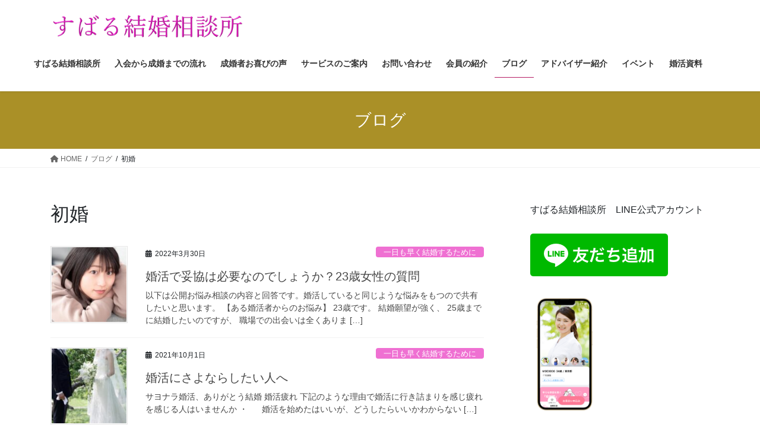

--- FILE ---
content_type: text/html; charset=UTF-8
request_url: https://kekkon.hikawasandou.com/tag/%E5%88%9D%E5%A9%9A/
body_size: 17683
content:
<!DOCTYPE html>
<html lang="ja">
<head>
<meta charset="utf-8">
<meta http-equiv="X-UA-Compatible" content="IE=edge">
<meta name="viewport" content="width=device-width, initial-scale=1">

<title>初婚 | 埼玉ご縁の扉　すばる結婚相談所　　</title>
<meta name='robots' content='max-image-preview:large' />
	<style>img:is([sizes="auto" i], [sizes^="auto," i]) { contain-intrinsic-size: 3000px 1500px }</style>
	<link rel='dns-prefetch' href='//stats.wp.com' />
<link rel='preconnect' href='//c0.wp.com' />
<link rel="alternate" type="application/rss+xml" title="埼玉ご縁の扉　すばる結婚相談所　　 &raquo; フィード" href="https://kekkon.hikawasandou.com/feed/" />
<link rel="alternate" type="application/rss+xml" title="埼玉ご縁の扉　すばる結婚相談所　　 &raquo; コメントフィード" href="https://kekkon.hikawasandou.com/comments/feed/" />
<link rel="alternate" type="application/rss+xml" title="埼玉ご縁の扉　すばる結婚相談所　　 &raquo; 初婚 タグのフィード" href="https://kekkon.hikawasandou.com/tag/%e5%88%9d%e5%a9%9a/feed/" />
<meta name="description" content="初婚 について 埼玉ご縁の扉　すばる結婚相談所　　 埼玉を中心に全国のお見合いを組んでいます。埼玉の縁結びをきめ細やかにサポートします。" /><script type="text/javascript">
/* <![CDATA[ */
window._wpemojiSettings = {"baseUrl":"https:\/\/s.w.org\/images\/core\/emoji\/16.0.1\/72x72\/","ext":".png","svgUrl":"https:\/\/s.w.org\/images\/core\/emoji\/16.0.1\/svg\/","svgExt":".svg","source":{"concatemoji":"https:\/\/kekkon.hikawasandou.com\/wp-includes\/js\/wp-emoji-release.min.js?ver=6.8.3"}};
/*! This file is auto-generated */
!function(s,n){var o,i,e;function c(e){try{var t={supportTests:e,timestamp:(new Date).valueOf()};sessionStorage.setItem(o,JSON.stringify(t))}catch(e){}}function p(e,t,n){e.clearRect(0,0,e.canvas.width,e.canvas.height),e.fillText(t,0,0);var t=new Uint32Array(e.getImageData(0,0,e.canvas.width,e.canvas.height).data),a=(e.clearRect(0,0,e.canvas.width,e.canvas.height),e.fillText(n,0,0),new Uint32Array(e.getImageData(0,0,e.canvas.width,e.canvas.height).data));return t.every(function(e,t){return e===a[t]})}function u(e,t){e.clearRect(0,0,e.canvas.width,e.canvas.height),e.fillText(t,0,0);for(var n=e.getImageData(16,16,1,1),a=0;a<n.data.length;a++)if(0!==n.data[a])return!1;return!0}function f(e,t,n,a){switch(t){case"flag":return n(e,"\ud83c\udff3\ufe0f\u200d\u26a7\ufe0f","\ud83c\udff3\ufe0f\u200b\u26a7\ufe0f")?!1:!n(e,"\ud83c\udde8\ud83c\uddf6","\ud83c\udde8\u200b\ud83c\uddf6")&&!n(e,"\ud83c\udff4\udb40\udc67\udb40\udc62\udb40\udc65\udb40\udc6e\udb40\udc67\udb40\udc7f","\ud83c\udff4\u200b\udb40\udc67\u200b\udb40\udc62\u200b\udb40\udc65\u200b\udb40\udc6e\u200b\udb40\udc67\u200b\udb40\udc7f");case"emoji":return!a(e,"\ud83e\udedf")}return!1}function g(e,t,n,a){var r="undefined"!=typeof WorkerGlobalScope&&self instanceof WorkerGlobalScope?new OffscreenCanvas(300,150):s.createElement("canvas"),o=r.getContext("2d",{willReadFrequently:!0}),i=(o.textBaseline="top",o.font="600 32px Arial",{});return e.forEach(function(e){i[e]=t(o,e,n,a)}),i}function t(e){var t=s.createElement("script");t.src=e,t.defer=!0,s.head.appendChild(t)}"undefined"!=typeof Promise&&(o="wpEmojiSettingsSupports",i=["flag","emoji"],n.supports={everything:!0,everythingExceptFlag:!0},e=new Promise(function(e){s.addEventListener("DOMContentLoaded",e,{once:!0})}),new Promise(function(t){var n=function(){try{var e=JSON.parse(sessionStorage.getItem(o));if("object"==typeof e&&"number"==typeof e.timestamp&&(new Date).valueOf()<e.timestamp+604800&&"object"==typeof e.supportTests)return e.supportTests}catch(e){}return null}();if(!n){if("undefined"!=typeof Worker&&"undefined"!=typeof OffscreenCanvas&&"undefined"!=typeof URL&&URL.createObjectURL&&"undefined"!=typeof Blob)try{var e="postMessage("+g.toString()+"("+[JSON.stringify(i),f.toString(),p.toString(),u.toString()].join(",")+"));",a=new Blob([e],{type:"text/javascript"}),r=new Worker(URL.createObjectURL(a),{name:"wpTestEmojiSupports"});return void(r.onmessage=function(e){c(n=e.data),r.terminate(),t(n)})}catch(e){}c(n=g(i,f,p,u))}t(n)}).then(function(e){for(var t in e)n.supports[t]=e[t],n.supports.everything=n.supports.everything&&n.supports[t],"flag"!==t&&(n.supports.everythingExceptFlag=n.supports.everythingExceptFlag&&n.supports[t]);n.supports.everythingExceptFlag=n.supports.everythingExceptFlag&&!n.supports.flag,n.DOMReady=!1,n.readyCallback=function(){n.DOMReady=!0}}).then(function(){return e}).then(function(){var e;n.supports.everything||(n.readyCallback(),(e=n.source||{}).concatemoji?t(e.concatemoji):e.wpemoji&&e.twemoji&&(t(e.twemoji),t(e.wpemoji)))}))}((window,document),window._wpemojiSettings);
/* ]]> */
</script>
<link rel='stylesheet' id='vkExUnit_common_style-css' href='https://kekkon.hikawasandou.com/wp-content/plugins/vk-all-in-one-expansion-unit/assets/css/vkExUnit_style.css?ver=9.113.0.1' type='text/css' media='all' />
<style id='vkExUnit_common_style-inline-css' type='text/css'>
:root {--ver_page_top_button_url:url(https://kekkon.hikawasandou.com/wp-content/plugins/vk-all-in-one-expansion-unit/assets/images/to-top-btn-icon.svg);}@font-face {font-weight: normal;font-style: normal;font-family: "vk_sns";src: url("https://kekkon.hikawasandou.com/wp-content/plugins/vk-all-in-one-expansion-unit/inc/sns/icons/fonts/vk_sns.eot?-bq20cj");src: url("https://kekkon.hikawasandou.com/wp-content/plugins/vk-all-in-one-expansion-unit/inc/sns/icons/fonts/vk_sns.eot?#iefix-bq20cj") format("embedded-opentype"),url("https://kekkon.hikawasandou.com/wp-content/plugins/vk-all-in-one-expansion-unit/inc/sns/icons/fonts/vk_sns.woff?-bq20cj") format("woff"),url("https://kekkon.hikawasandou.com/wp-content/plugins/vk-all-in-one-expansion-unit/inc/sns/icons/fonts/vk_sns.ttf?-bq20cj") format("truetype"),url("https://kekkon.hikawasandou.com/wp-content/plugins/vk-all-in-one-expansion-unit/inc/sns/icons/fonts/vk_sns.svg?-bq20cj#vk_sns") format("svg");}
.veu_promotion-alert__content--text {border: 1px solid rgba(0,0,0,0.125);padding: 0.5em 1em;border-radius: var(--vk-size-radius);margin-bottom: var(--vk-margin-block-bottom);font-size: 0.875rem;}/* Alert Content部分に段落タグを入れた場合に最後の段落の余白を0にする */.veu_promotion-alert__content--text p:last-of-type{margin-bottom:0;margin-top: 0;}
</style>
<style id='wp-emoji-styles-inline-css' type='text/css'>

	img.wp-smiley, img.emoji {
		display: inline !important;
		border: none !important;
		box-shadow: none !important;
		height: 1em !important;
		width: 1em !important;
		margin: 0 0.07em !important;
		vertical-align: -0.1em !important;
		background: none !important;
		padding: 0 !important;
	}
</style>
<link rel='stylesheet' id='wp-block-library-css' href='https://c0.wp.com/c/6.8.3/wp-includes/css/dist/block-library/style.min.css' type='text/css' media='all' />
<style id='wp-block-library-inline-css' type='text/css'>
.vk-cols--reverse{flex-direction:row-reverse}.vk-cols--hasbtn{margin-bottom:0}.vk-cols--hasbtn>.row>.vk_gridColumn_item,.vk-cols--hasbtn>.wp-block-column{position:relative;padding-bottom:3em}.vk-cols--hasbtn>.row>.vk_gridColumn_item>.wp-block-buttons,.vk-cols--hasbtn>.row>.vk_gridColumn_item>.vk_button,.vk-cols--hasbtn>.wp-block-column>.wp-block-buttons,.vk-cols--hasbtn>.wp-block-column>.vk_button{position:absolute;bottom:0;width:100%}.vk-cols--fit.wp-block-columns{gap:0}.vk-cols--fit.wp-block-columns,.vk-cols--fit.wp-block-columns:not(.is-not-stacked-on-mobile){margin-top:0;margin-bottom:0;justify-content:space-between}.vk-cols--fit.wp-block-columns>.wp-block-column *:last-child,.vk-cols--fit.wp-block-columns:not(.is-not-stacked-on-mobile)>.wp-block-column *:last-child{margin-bottom:0}.vk-cols--fit.wp-block-columns>.wp-block-column>.wp-block-cover,.vk-cols--fit.wp-block-columns:not(.is-not-stacked-on-mobile)>.wp-block-column>.wp-block-cover{margin-top:0}.vk-cols--fit.wp-block-columns.has-background,.vk-cols--fit.wp-block-columns:not(.is-not-stacked-on-mobile).has-background{padding:0}@media(max-width: 599px){.vk-cols--fit.wp-block-columns:not(.has-background)>.wp-block-column:not(.has-background),.vk-cols--fit.wp-block-columns:not(.is-not-stacked-on-mobile):not(.has-background)>.wp-block-column:not(.has-background){padding-left:0 !important;padding-right:0 !important}}@media(min-width: 782px){.vk-cols--fit.wp-block-columns .block-editor-block-list__block.wp-block-column:not(:first-child),.vk-cols--fit.wp-block-columns>.wp-block-column:not(:first-child),.vk-cols--fit.wp-block-columns:not(.is-not-stacked-on-mobile) .block-editor-block-list__block.wp-block-column:not(:first-child),.vk-cols--fit.wp-block-columns:not(.is-not-stacked-on-mobile)>.wp-block-column:not(:first-child){margin-left:0}}@media(min-width: 600px)and (max-width: 781px){.vk-cols--fit.wp-block-columns .wp-block-column:nth-child(2n),.vk-cols--fit.wp-block-columns:not(.is-not-stacked-on-mobile) .wp-block-column:nth-child(2n){margin-left:0}.vk-cols--fit.wp-block-columns .wp-block-column:not(:only-child),.vk-cols--fit.wp-block-columns:not(.is-not-stacked-on-mobile) .wp-block-column:not(:only-child){flex-basis:50% !important}}.vk-cols--fit--gap1.wp-block-columns{gap:1px}@media(min-width: 600px)and (max-width: 781px){.vk-cols--fit--gap1.wp-block-columns .wp-block-column:not(:only-child){flex-basis:calc(50% - 1px) !important}}.vk-cols--fit.vk-cols--grid>.block-editor-block-list__block,.vk-cols--fit.vk-cols--grid>.wp-block-column,.vk-cols--fit.vk-cols--grid:not(.is-not-stacked-on-mobile)>.block-editor-block-list__block,.vk-cols--fit.vk-cols--grid:not(.is-not-stacked-on-mobile)>.wp-block-column{flex-basis:50%;box-sizing:border-box}@media(max-width: 599px){.vk-cols--fit.vk-cols--grid.vk-cols--grid--alignfull>.wp-block-column:nth-child(2)>.wp-block-cover,.vk-cols--fit.vk-cols--grid.vk-cols--grid--alignfull>.wp-block-column:nth-child(2)>.vk_outer,.vk-cols--fit.vk-cols--grid:not(.is-not-stacked-on-mobile).vk-cols--grid--alignfull>.wp-block-column:nth-child(2)>.wp-block-cover,.vk-cols--fit.vk-cols--grid:not(.is-not-stacked-on-mobile).vk-cols--grid--alignfull>.wp-block-column:nth-child(2)>.vk_outer{width:100vw;margin-right:calc((100% - 100vw)/2);margin-left:calc((100% - 100vw)/2)}}@media(min-width: 600px){.vk-cols--fit.vk-cols--grid.vk-cols--grid--alignfull>.wp-block-column:nth-child(2)>.wp-block-cover,.vk-cols--fit.vk-cols--grid.vk-cols--grid--alignfull>.wp-block-column:nth-child(2)>.vk_outer,.vk-cols--fit.vk-cols--grid:not(.is-not-stacked-on-mobile).vk-cols--grid--alignfull>.wp-block-column:nth-child(2)>.wp-block-cover,.vk-cols--fit.vk-cols--grid:not(.is-not-stacked-on-mobile).vk-cols--grid--alignfull>.wp-block-column:nth-child(2)>.vk_outer{margin-right:calc(100% - 50vw);width:50vw}}@media(min-width: 600px){.vk-cols--fit.vk-cols--grid.vk-cols--grid--alignfull.vk-cols--reverse>.wp-block-column,.vk-cols--fit.vk-cols--grid:not(.is-not-stacked-on-mobile).vk-cols--grid--alignfull.vk-cols--reverse>.wp-block-column{margin-left:0;margin-right:0}.vk-cols--fit.vk-cols--grid.vk-cols--grid--alignfull.vk-cols--reverse>.wp-block-column:nth-child(2)>.wp-block-cover,.vk-cols--fit.vk-cols--grid.vk-cols--grid--alignfull.vk-cols--reverse>.wp-block-column:nth-child(2)>.vk_outer,.vk-cols--fit.vk-cols--grid:not(.is-not-stacked-on-mobile).vk-cols--grid--alignfull.vk-cols--reverse>.wp-block-column:nth-child(2)>.wp-block-cover,.vk-cols--fit.vk-cols--grid:not(.is-not-stacked-on-mobile).vk-cols--grid--alignfull.vk-cols--reverse>.wp-block-column:nth-child(2)>.vk_outer{margin-left:calc(100% - 50vw)}}.vk-cols--menu h2,.vk-cols--menu h3,.vk-cols--menu h4,.vk-cols--menu h5{margin-bottom:.2em;text-shadow:#000 0 0 10px}.vk-cols--menu h2:first-child,.vk-cols--menu h3:first-child,.vk-cols--menu h4:first-child,.vk-cols--menu h5:first-child{margin-top:0}.vk-cols--menu p{margin-bottom:1rem;text-shadow:#000 0 0 10px}.vk-cols--menu .wp-block-cover__inner-container:last-child{margin-bottom:0}.vk-cols--fitbnrs .wp-block-column .wp-block-cover:hover img{filter:unset}.vk-cols--fitbnrs .wp-block-column .wp-block-cover:hover{background-color:unset}.vk-cols--fitbnrs .wp-block-column .wp-block-cover:hover .wp-block-cover__image-background{filter:unset !important}.vk-cols--fitbnrs .wp-block-cover .wp-block-cover__inner-container{position:absolute;height:100%;width:100%}.vk-cols--fitbnrs .vk_button{height:100%;margin:0}.vk-cols--fitbnrs .vk_button .vk_button_btn,.vk-cols--fitbnrs .vk_button .btn{height:100%;width:100%;border:none;box-shadow:none;background-color:unset !important;transition:unset}.vk-cols--fitbnrs .vk_button .vk_button_btn:hover,.vk-cols--fitbnrs .vk_button .btn:hover{transition:unset}.vk-cols--fitbnrs .vk_button .vk_button_btn:after,.vk-cols--fitbnrs .vk_button .btn:after{border:none}.vk-cols--fitbnrs .vk_button .vk_button_link_txt{width:100%;position:absolute;top:50%;left:50%;transform:translateY(-50%) translateX(-50%);font-size:2rem;text-shadow:#000 0 0 10px}.vk-cols--fitbnrs .vk_button .vk_button_link_subCaption{width:100%;position:absolute;top:calc(50% + 2.2em);left:50%;transform:translateY(-50%) translateX(-50%);text-shadow:#000 0 0 10px}@media(min-width: 992px){.vk-cols--media.wp-block-columns{gap:3rem}}.vk-fit-map figure{margin-bottom:0}.vk-fit-map iframe{position:relative;margin-bottom:0;display:block;max-height:400px;width:100vw}.vk-fit-map:is(.alignfull,.alignwide) div{max-width:100%}.vk-table--th--width25 :where(tr>*:first-child){width:25%}.vk-table--th--width30 :where(tr>*:first-child){width:30%}.vk-table--th--width35 :where(tr>*:first-child){width:35%}.vk-table--th--width40 :where(tr>*:first-child){width:40%}.vk-table--th--bg-bright :where(tr>*:first-child){background-color:var(--wp--preset--color--bg-secondary, rgba(0, 0, 0, 0.05))}@media(max-width: 599px){.vk-table--mobile-block :is(th,td){width:100%;display:block}.vk-table--mobile-block.wp-block-table table :is(th,td){border-top:none}}.vk-table--width--th25 :where(tr>*:first-child){width:25%}.vk-table--width--th30 :where(tr>*:first-child){width:30%}.vk-table--width--th35 :where(tr>*:first-child){width:35%}.vk-table--width--th40 :where(tr>*:first-child){width:40%}.no-margin{margin:0}@media(max-width: 599px){.wp-block-image.vk-aligncenter--mobile>.alignright{float:none;margin-left:auto;margin-right:auto}.vk-no-padding-horizontal--mobile{padding-left:0 !important;padding-right:0 !important}}
/* VK Color Palettes */:root{ --wp--preset--color--vk-color-custom-1:#e0088d}/* --vk-color-custom-1 is deprecated. */:root{ --vk-color-custom-1: var(--wp--preset--color--vk-color-custom-1);}:root{ --wp--preset--color--vk-color-custom-2:#dd9933}/* --vk-color-custom-2 is deprecated. */:root{ --vk-color-custom-2: var(--wp--preset--color--vk-color-custom-2);}
</style>
<style id='classic-theme-styles-inline-css' type='text/css'>
/*! This file is auto-generated */
.wp-block-button__link{color:#fff;background-color:#32373c;border-radius:9999px;box-shadow:none;text-decoration:none;padding:calc(.667em + 2px) calc(1.333em + 2px);font-size:1.125em}.wp-block-file__button{background:#32373c;color:#fff;text-decoration:none}
</style>
<link rel='stylesheet' id='mediaelement-css' href='https://c0.wp.com/c/6.8.3/wp-includes/js/mediaelement/mediaelementplayer-legacy.min.css' type='text/css' media='all' />
<link rel='stylesheet' id='wp-mediaelement-css' href='https://c0.wp.com/c/6.8.3/wp-includes/js/mediaelement/wp-mediaelement.min.css' type='text/css' media='all' />
<style id='jetpack-sharing-buttons-style-inline-css' type='text/css'>
.jetpack-sharing-buttons__services-list{display:flex;flex-direction:row;flex-wrap:wrap;gap:0;list-style-type:none;margin:5px;padding:0}.jetpack-sharing-buttons__services-list.has-small-icon-size{font-size:12px}.jetpack-sharing-buttons__services-list.has-normal-icon-size{font-size:16px}.jetpack-sharing-buttons__services-list.has-large-icon-size{font-size:24px}.jetpack-sharing-buttons__services-list.has-huge-icon-size{font-size:36px}@media print{.jetpack-sharing-buttons__services-list{display:none!important}}.editor-styles-wrapper .wp-block-jetpack-sharing-buttons{gap:0;padding-inline-start:0}ul.jetpack-sharing-buttons__services-list.has-background{padding:1.25em 2.375em}
</style>
<style id='global-styles-inline-css' type='text/css'>
:root{--wp--preset--aspect-ratio--square: 1;--wp--preset--aspect-ratio--4-3: 4/3;--wp--preset--aspect-ratio--3-4: 3/4;--wp--preset--aspect-ratio--3-2: 3/2;--wp--preset--aspect-ratio--2-3: 2/3;--wp--preset--aspect-ratio--16-9: 16/9;--wp--preset--aspect-ratio--9-16: 9/16;--wp--preset--color--black: #000000;--wp--preset--color--cyan-bluish-gray: #abb8c3;--wp--preset--color--white: #ffffff;--wp--preset--color--pale-pink: #f78da7;--wp--preset--color--vivid-red: #cf2e2e;--wp--preset--color--luminous-vivid-orange: #ff6900;--wp--preset--color--luminous-vivid-amber: #fcb900;--wp--preset--color--light-green-cyan: #7bdcb5;--wp--preset--color--vivid-green-cyan: #00d084;--wp--preset--color--pale-cyan-blue: #8ed1fc;--wp--preset--color--vivid-cyan-blue: #0693e3;--wp--preset--color--vivid-purple: #9b51e0;--wp--preset--color--vk-color-custom-1: #e0088d;--wp--preset--color--vk-color-custom-2: #dd9933;--wp--preset--gradient--vivid-cyan-blue-to-vivid-purple: linear-gradient(135deg,rgba(6,147,227,1) 0%,rgb(155,81,224) 100%);--wp--preset--gradient--light-green-cyan-to-vivid-green-cyan: linear-gradient(135deg,rgb(122,220,180) 0%,rgb(0,208,130) 100%);--wp--preset--gradient--luminous-vivid-amber-to-luminous-vivid-orange: linear-gradient(135deg,rgba(252,185,0,1) 0%,rgba(255,105,0,1) 100%);--wp--preset--gradient--luminous-vivid-orange-to-vivid-red: linear-gradient(135deg,rgba(255,105,0,1) 0%,rgb(207,46,46) 100%);--wp--preset--gradient--very-light-gray-to-cyan-bluish-gray: linear-gradient(135deg,rgb(238,238,238) 0%,rgb(169,184,195) 100%);--wp--preset--gradient--cool-to-warm-spectrum: linear-gradient(135deg,rgb(74,234,220) 0%,rgb(151,120,209) 20%,rgb(207,42,186) 40%,rgb(238,44,130) 60%,rgb(251,105,98) 80%,rgb(254,248,76) 100%);--wp--preset--gradient--blush-light-purple: linear-gradient(135deg,rgb(255,206,236) 0%,rgb(152,150,240) 100%);--wp--preset--gradient--blush-bordeaux: linear-gradient(135deg,rgb(254,205,165) 0%,rgb(254,45,45) 50%,rgb(107,0,62) 100%);--wp--preset--gradient--luminous-dusk: linear-gradient(135deg,rgb(255,203,112) 0%,rgb(199,81,192) 50%,rgb(65,88,208) 100%);--wp--preset--gradient--pale-ocean: linear-gradient(135deg,rgb(255,245,203) 0%,rgb(182,227,212) 50%,rgb(51,167,181) 100%);--wp--preset--gradient--electric-grass: linear-gradient(135deg,rgb(202,248,128) 0%,rgb(113,206,126) 100%);--wp--preset--gradient--midnight: linear-gradient(135deg,rgb(2,3,129) 0%,rgb(40,116,252) 100%);--wp--preset--font-size--small: 13px;--wp--preset--font-size--medium: 20px;--wp--preset--font-size--large: 36px;--wp--preset--font-size--x-large: 42px;--wp--preset--spacing--20: 0.44rem;--wp--preset--spacing--30: 0.67rem;--wp--preset--spacing--40: 1rem;--wp--preset--spacing--50: 1.5rem;--wp--preset--spacing--60: 2.25rem;--wp--preset--spacing--70: 3.38rem;--wp--preset--spacing--80: 5.06rem;--wp--preset--shadow--natural: 6px 6px 9px rgba(0, 0, 0, 0.2);--wp--preset--shadow--deep: 12px 12px 50px rgba(0, 0, 0, 0.4);--wp--preset--shadow--sharp: 6px 6px 0px rgba(0, 0, 0, 0.2);--wp--preset--shadow--outlined: 6px 6px 0px -3px rgba(255, 255, 255, 1), 6px 6px rgba(0, 0, 0, 1);--wp--preset--shadow--crisp: 6px 6px 0px rgba(0, 0, 0, 1);}:where(.is-layout-flex){gap: 0.5em;}:where(.is-layout-grid){gap: 0.5em;}body .is-layout-flex{display: flex;}.is-layout-flex{flex-wrap: wrap;align-items: center;}.is-layout-flex > :is(*, div){margin: 0;}body .is-layout-grid{display: grid;}.is-layout-grid > :is(*, div){margin: 0;}:where(.wp-block-columns.is-layout-flex){gap: 2em;}:where(.wp-block-columns.is-layout-grid){gap: 2em;}:where(.wp-block-post-template.is-layout-flex){gap: 1.25em;}:where(.wp-block-post-template.is-layout-grid){gap: 1.25em;}.has-black-color{color: var(--wp--preset--color--black) !important;}.has-cyan-bluish-gray-color{color: var(--wp--preset--color--cyan-bluish-gray) !important;}.has-white-color{color: var(--wp--preset--color--white) !important;}.has-pale-pink-color{color: var(--wp--preset--color--pale-pink) !important;}.has-vivid-red-color{color: var(--wp--preset--color--vivid-red) !important;}.has-luminous-vivid-orange-color{color: var(--wp--preset--color--luminous-vivid-orange) !important;}.has-luminous-vivid-amber-color{color: var(--wp--preset--color--luminous-vivid-amber) !important;}.has-light-green-cyan-color{color: var(--wp--preset--color--light-green-cyan) !important;}.has-vivid-green-cyan-color{color: var(--wp--preset--color--vivid-green-cyan) !important;}.has-pale-cyan-blue-color{color: var(--wp--preset--color--pale-cyan-blue) !important;}.has-vivid-cyan-blue-color{color: var(--wp--preset--color--vivid-cyan-blue) !important;}.has-vivid-purple-color{color: var(--wp--preset--color--vivid-purple) !important;}.has-vk-color-custom-1-color{color: var(--wp--preset--color--vk-color-custom-1) !important;}.has-vk-color-custom-2-color{color: var(--wp--preset--color--vk-color-custom-2) !important;}.has-black-background-color{background-color: var(--wp--preset--color--black) !important;}.has-cyan-bluish-gray-background-color{background-color: var(--wp--preset--color--cyan-bluish-gray) !important;}.has-white-background-color{background-color: var(--wp--preset--color--white) !important;}.has-pale-pink-background-color{background-color: var(--wp--preset--color--pale-pink) !important;}.has-vivid-red-background-color{background-color: var(--wp--preset--color--vivid-red) !important;}.has-luminous-vivid-orange-background-color{background-color: var(--wp--preset--color--luminous-vivid-orange) !important;}.has-luminous-vivid-amber-background-color{background-color: var(--wp--preset--color--luminous-vivid-amber) !important;}.has-light-green-cyan-background-color{background-color: var(--wp--preset--color--light-green-cyan) !important;}.has-vivid-green-cyan-background-color{background-color: var(--wp--preset--color--vivid-green-cyan) !important;}.has-pale-cyan-blue-background-color{background-color: var(--wp--preset--color--pale-cyan-blue) !important;}.has-vivid-cyan-blue-background-color{background-color: var(--wp--preset--color--vivid-cyan-blue) !important;}.has-vivid-purple-background-color{background-color: var(--wp--preset--color--vivid-purple) !important;}.has-vk-color-custom-1-background-color{background-color: var(--wp--preset--color--vk-color-custom-1) !important;}.has-vk-color-custom-2-background-color{background-color: var(--wp--preset--color--vk-color-custom-2) !important;}.has-black-border-color{border-color: var(--wp--preset--color--black) !important;}.has-cyan-bluish-gray-border-color{border-color: var(--wp--preset--color--cyan-bluish-gray) !important;}.has-white-border-color{border-color: var(--wp--preset--color--white) !important;}.has-pale-pink-border-color{border-color: var(--wp--preset--color--pale-pink) !important;}.has-vivid-red-border-color{border-color: var(--wp--preset--color--vivid-red) !important;}.has-luminous-vivid-orange-border-color{border-color: var(--wp--preset--color--luminous-vivid-orange) !important;}.has-luminous-vivid-amber-border-color{border-color: var(--wp--preset--color--luminous-vivid-amber) !important;}.has-light-green-cyan-border-color{border-color: var(--wp--preset--color--light-green-cyan) !important;}.has-vivid-green-cyan-border-color{border-color: var(--wp--preset--color--vivid-green-cyan) !important;}.has-pale-cyan-blue-border-color{border-color: var(--wp--preset--color--pale-cyan-blue) !important;}.has-vivid-cyan-blue-border-color{border-color: var(--wp--preset--color--vivid-cyan-blue) !important;}.has-vivid-purple-border-color{border-color: var(--wp--preset--color--vivid-purple) !important;}.has-vk-color-custom-1-border-color{border-color: var(--wp--preset--color--vk-color-custom-1) !important;}.has-vk-color-custom-2-border-color{border-color: var(--wp--preset--color--vk-color-custom-2) !important;}.has-vivid-cyan-blue-to-vivid-purple-gradient-background{background: var(--wp--preset--gradient--vivid-cyan-blue-to-vivid-purple) !important;}.has-light-green-cyan-to-vivid-green-cyan-gradient-background{background: var(--wp--preset--gradient--light-green-cyan-to-vivid-green-cyan) !important;}.has-luminous-vivid-amber-to-luminous-vivid-orange-gradient-background{background: var(--wp--preset--gradient--luminous-vivid-amber-to-luminous-vivid-orange) !important;}.has-luminous-vivid-orange-to-vivid-red-gradient-background{background: var(--wp--preset--gradient--luminous-vivid-orange-to-vivid-red) !important;}.has-very-light-gray-to-cyan-bluish-gray-gradient-background{background: var(--wp--preset--gradient--very-light-gray-to-cyan-bluish-gray) !important;}.has-cool-to-warm-spectrum-gradient-background{background: var(--wp--preset--gradient--cool-to-warm-spectrum) !important;}.has-blush-light-purple-gradient-background{background: var(--wp--preset--gradient--blush-light-purple) !important;}.has-blush-bordeaux-gradient-background{background: var(--wp--preset--gradient--blush-bordeaux) !important;}.has-luminous-dusk-gradient-background{background: var(--wp--preset--gradient--luminous-dusk) !important;}.has-pale-ocean-gradient-background{background: var(--wp--preset--gradient--pale-ocean) !important;}.has-electric-grass-gradient-background{background: var(--wp--preset--gradient--electric-grass) !important;}.has-midnight-gradient-background{background: var(--wp--preset--gradient--midnight) !important;}.has-small-font-size{font-size: var(--wp--preset--font-size--small) !important;}.has-medium-font-size{font-size: var(--wp--preset--font-size--medium) !important;}.has-large-font-size{font-size: var(--wp--preset--font-size--large) !important;}.has-x-large-font-size{font-size: var(--wp--preset--font-size--x-large) !important;}
:where(.wp-block-post-template.is-layout-flex){gap: 1.25em;}:where(.wp-block-post-template.is-layout-grid){gap: 1.25em;}
:where(.wp-block-columns.is-layout-flex){gap: 2em;}:where(.wp-block-columns.is-layout-grid){gap: 2em;}
:root :where(.wp-block-pullquote){font-size: 1.5em;line-height: 1.6;}
</style>
<link rel='stylesheet' id='contact-form-7-css' href='https://kekkon.hikawasandou.com/wp-content/plugins/contact-form-7/includes/css/styles.css?ver=6.1.4' type='text/css' media='all' />
<link rel='stylesheet' id='toc-screen-css' href='https://kekkon.hikawasandou.com/wp-content/plugins/table-of-contents-plus/screen.min.css?ver=2411.1' type='text/css' media='all' />
<link rel='stylesheet' id='vk-swiper-style-css' href='https://kekkon.hikawasandou.com/wp-content/plugins/vk-blocks/vendor/vektor-inc/vk-swiper/src/assets/css/swiper-bundle.min.css?ver=11.0.2' type='text/css' media='all' />
<link rel='stylesheet' id='bootstrap-4-style-css' href='https://kekkon.hikawasandou.com/wp-content/themes/lightning/_g2/library/bootstrap-4/css/bootstrap.min.css?ver=4.5.0' type='text/css' media='all' />
<link rel='stylesheet' id='lightning-common-style-css' href='https://kekkon.hikawasandou.com/wp-content/themes/lightning/_g2/assets/css/common.css?ver=15.8.0' type='text/css' media='all' />
<style id='lightning-common-style-inline-css' type='text/css'>
/* vk-mobile-nav */:root {--vk-mobile-nav-menu-btn-bg-src: url("https://kekkon.hikawasandou.com/wp-content/themes/lightning/_g2/inc/vk-mobile-nav/package//images/vk-menu-btn-black.svg");--vk-mobile-nav-menu-btn-close-bg-src: url("https://kekkon.hikawasandou.com/wp-content/themes/lightning/_g2/inc/vk-mobile-nav/package//images/vk-menu-close-black.svg");--vk-menu-acc-icon-open-black-bg-src: url("https://kekkon.hikawasandou.com/wp-content/themes/lightning/_g2/inc/vk-mobile-nav/package//images/vk-menu-acc-icon-open-black.svg");--vk-menu-acc-icon-open-white-bg-src: url("https://kekkon.hikawasandou.com/wp-content/themes/lightning/_g2/inc/vk-mobile-nav/package//images/vk-menu-acc-icon-open-white.svg");--vk-menu-acc-icon-close-black-bg-src: url("https://kekkon.hikawasandou.com/wp-content/themes/lightning/_g2/inc/vk-mobile-nav/package//images/vk-menu-close-black.svg");--vk-menu-acc-icon-close-white-bg-src: url("https://kekkon.hikawasandou.com/wp-content/themes/lightning/_g2/inc/vk-mobile-nav/package//images/vk-menu-close-white.svg");}
</style>
<link rel='stylesheet' id='lightning-design-style-css' href='https://kekkon.hikawasandou.com/wp-content/themes/lightning/_g2/design-skin/origin2/css/style.css?ver=15.8.0' type='text/css' media='all' />
<style id='lightning-design-style-inline-css' type='text/css'>
:root {--color-key:#aa9027;--wp--preset--color--vk-color-primary:#aa9027;--color-key-dark:#b51b62;}
/* ltg common custom */:root {--vk-menu-acc-btn-border-color:#333;--vk-color-primary:#aa9027;--vk-color-primary-dark:#b51b62;--vk-color-primary-vivid:#bb9e2a;--color-key:#aa9027;--wp--preset--color--vk-color-primary:#aa9027;--color-key-dark:#b51b62;}.veu_color_txt_key { color:#b51b62 ; }.veu_color_bg_key { background-color:#b51b62 ; }.veu_color_border_key { border-color:#b51b62 ; }.btn-default { border-color:#aa9027;color:#aa9027;}.btn-default:focus,.btn-default:hover { border-color:#aa9027;background-color: #aa9027; }.wp-block-search__button,.btn-primary { background-color:#aa9027;border-color:#b51b62; }.wp-block-search__button:focus,.wp-block-search__button:hover,.btn-primary:not(:disabled):not(.disabled):active,.btn-primary:focus,.btn-primary:hover { background-color:#b51b62;border-color:#aa9027; }.btn-outline-primary { color : #aa9027 ; border-color:#aa9027; }.btn-outline-primary:not(:disabled):not(.disabled):active,.btn-outline-primary:focus,.btn-outline-primary:hover { color : #fff; background-color:#aa9027;border-color:#b51b62; }a { color:#aa9027; }a:hover { color:#aa9027; }/* sidebar child menu display */.localNav ul ul.children{ display:none; }.localNav ul li.current_page_ancestor ul.children,.localNav ul li.current_page_item ul.children,.localNav ul li.current-cat ul.children{ display:block; }/* ExUnit widget ( child page list widget and so on ) */.localNavi ul.children{ display:none; }.localNavi li.current_page_ancestor ul.children,.localNavi li.current_page_item ul.children,.localNavi li.current-cat ul.children{ display:block; }
.tagcloud a:before { font-family: "Font Awesome 5 Free";content: "\f02b";font-weight: bold; }
.media .media-body .media-heading a:hover { color:#aa9027; }@media (min-width: 768px){.gMenu > li:before,.gMenu > li.menu-item-has-children::after { border-bottom-color:#b51b62 }.gMenu li li { background-color:#b51b62 }.gMenu li li a:hover { background-color:#aa9027; }} /* @media (min-width: 768px) */.page-header { background-color:#aa9027; }h2,.mainSection-title { border-top-color:#aa9027; }h3:after,.subSection-title:after { border-bottom-color:#aa9027; }ul.page-numbers li span.page-numbers.current,.page-link dl .post-page-numbers.current { background-color:#aa9027; }.pager li > a { border-color:#aa9027;color:#aa9027;}.pager li > a:hover { background-color:#aa9027;color:#fff;}.siteFooter { border-top-color:#aa9027; }dt { border-left-color:#aa9027; }:root {--g_nav_main_acc_icon_open_url:url(https://kekkon.hikawasandou.com/wp-content/themes/lightning/_g2/inc/vk-mobile-nav/package/images/vk-menu-acc-icon-open-black.svg);--g_nav_main_acc_icon_close_url: url(https://kekkon.hikawasandou.com/wp-content/themes/lightning/_g2/inc/vk-mobile-nav/package/images/vk-menu-close-black.svg);--g_nav_sub_acc_icon_open_url: url(https://kekkon.hikawasandou.com/wp-content/themes/lightning/_g2/inc/vk-mobile-nav/package/images/vk-menu-acc-icon-open-white.svg);--g_nav_sub_acc_icon_close_url: url(https://kekkon.hikawasandou.com/wp-content/themes/lightning/_g2/inc/vk-mobile-nav/package/images/vk-menu-close-white.svg);}
</style>
<link rel='stylesheet' id='veu-cta-css' href='https://kekkon.hikawasandou.com/wp-content/plugins/vk-all-in-one-expansion-unit/inc/call-to-action/package/assets/css/style.css?ver=9.113.0.1' type='text/css' media='all' />
<link rel='stylesheet' id='vk-blocks-build-css-css' href='https://kekkon.hikawasandou.com/wp-content/plugins/vk-blocks/build/block-build.css?ver=1.115.2.1' type='text/css' media='all' />
<style id='vk-blocks-build-css-inline-css' type='text/css'>

	:root {
		--vk_image-mask-circle: url(https://kekkon.hikawasandou.com/wp-content/plugins/vk-blocks/inc/vk-blocks/images/circle.svg);
		--vk_image-mask-wave01: url(https://kekkon.hikawasandou.com/wp-content/plugins/vk-blocks/inc/vk-blocks/images/wave01.svg);
		--vk_image-mask-wave02: url(https://kekkon.hikawasandou.com/wp-content/plugins/vk-blocks/inc/vk-blocks/images/wave02.svg);
		--vk_image-mask-wave03: url(https://kekkon.hikawasandou.com/wp-content/plugins/vk-blocks/inc/vk-blocks/images/wave03.svg);
		--vk_image-mask-wave04: url(https://kekkon.hikawasandou.com/wp-content/plugins/vk-blocks/inc/vk-blocks/images/wave04.svg);
	}
	

	:root {

		--vk-balloon-border-width:1px;

		--vk-balloon-speech-offset:-12px;
	}
	

	:root {
		--vk_flow-arrow: url(https://kekkon.hikawasandou.com/wp-content/plugins/vk-blocks/inc/vk-blocks/images/arrow_bottom.svg);
	}
	
</style>
<link rel='stylesheet' id='lightning-theme-style-css' href='https://kekkon.hikawasandou.com/wp-content/themes/lightning/style.css?ver=15.8.0' type='text/css' media='all' />
<link rel='stylesheet' id='vk-font-awesome-css' href='https://kekkon.hikawasandou.com/wp-content/themes/lightning/vendor/vektor-inc/font-awesome-versions/src/versions/6/css/all.min.css?ver=6.1.0' type='text/css' media='all' />
<link rel='stylesheet' id='taxopress-frontend-css-css' href='https://kekkon.hikawasandou.com/wp-content/plugins/simple-tags/assets/frontend/css/frontend.css?ver=3.44.0' type='text/css' media='all' />
<script type="text/javascript" src="https://c0.wp.com/c/6.8.3/wp-includes/js/jquery/jquery.min.js" id="jquery-core-js"></script>
<script type="text/javascript" src="https://c0.wp.com/c/6.8.3/wp-includes/js/jquery/jquery-migrate.min.js" id="jquery-migrate-js"></script>
<script type="text/javascript" src="https://kekkon.hikawasandou.com/wp-content/plugins/simple-tags/assets/frontend/js/frontend.js?ver=3.44.0" id="taxopress-frontend-js-js"></script>
<link rel="https://api.w.org/" href="https://kekkon.hikawasandou.com/wp-json/" /><link rel="alternate" title="JSON" type="application/json" href="https://kekkon.hikawasandou.com/wp-json/wp/v2/tags/405" /><link rel="EditURI" type="application/rsd+xml" title="RSD" href="https://kekkon.hikawasandou.com/xmlrpc.php?rsd" />
<meta name="generator" content="WordPress 6.8.3" />
	<style>img#wpstats{display:none}</style>
		<style id="lightning-color-custom-for-plugins" type="text/css">/* ltg theme common */.color_key_bg,.color_key_bg_hover:hover{background-color: #aa9027;}.color_key_txt,.color_key_txt_hover:hover{color: #aa9027;}.color_key_border,.color_key_border_hover:hover{border-color: #aa9027;}.color_key_dark_bg,.color_key_dark_bg_hover:hover{background-color: #b51b62;}.color_key_dark_txt,.color_key_dark_txt_hover:hover{color: #b51b62;}.color_key_dark_border,.color_key_dark_border_hover:hover{border-color: #b51b62;}</style><style type="text/css">.recentcomments a{display:inline !important;padding:0 !important;margin:0 !important;}</style><style type="text/css" id="custom-background-css">
body.custom-background { background-color: #ffffff; }
</style>
	<link rel="icon" href="https://kekkon.hikawasandou.com/wp-content/uploads/2022/02/cropped-DSC00663-scaled-e1645002326335-32x32.jpg" sizes="32x32" />
<link rel="icon" href="https://kekkon.hikawasandou.com/wp-content/uploads/2022/02/cropped-DSC00663-scaled-e1645002326335-192x192.jpg" sizes="192x192" />
<link rel="apple-touch-icon" href="https://kekkon.hikawasandou.com/wp-content/uploads/2022/02/cropped-DSC00663-scaled-e1645002326335-180x180.jpg" />
<meta name="msapplication-TileImage" content="https://kekkon.hikawasandou.com/wp-content/uploads/2022/02/cropped-DSC00663-scaled-e1645002326335-270x270.jpg" />
		<style type="text/css" id="wp-custom-css">
			
h4{
  padding: 0.5em;/*文字周りの余白*/
  color: #494949;/*文字色*/
  background: #f4f4f4;/*背景色*/
  border-left: solid 5px #ff0a0a;/*左線（実線 太さ 色）*/
}

h3
{
  padding: 0.5em;/*文字周りの余白*/
  color: #494949;/*文字色*/
  background: #f4f4f4;/*背景色*/
  border-left: solid 5px #ff0a0a;/*左線（実線 太さ 色）*/
}

h5
{
  padding: 0.5em;
  background: aliceblue;
  box-shadow: 0 0 4px rgba(0, 0, 0, 0.23);
}

		</style>
		
</head>
<body class="archive tag tag-405 custom-background wp-theme-lightning vk-blocks sidebar-fix sidebar-fix-priority-top bootstrap4 device-pc fa_v6_css post-type-post">
<a class="skip-link screen-reader-text" href="#main">コンテンツへスキップ</a>
<a class="skip-link screen-reader-text" href="#vk-mobile-nav">ナビゲーションに移動</a>
<header class="siteHeader">
		<div class="container siteHeadContainer">
		<div class="navbar-header">
						<p class="navbar-brand siteHeader_logo">
			<a href="https://kekkon.hikawasandou.com/">
				<span><img src="https://kekkon.hikawasandou.com/wp-content/uploads/2022/02/7997ff9dedce4696417e8590c304a42c.png" alt="埼玉ご縁の扉　すばる結婚相談所　　" /></span>
			</a>
			</p>
					</div>

					<div id="gMenu_outer" class="gMenu_outer">
				<nav class="menu-%e3%83%95%e3%83%83%e3%82%bf%e3%83%bc%e3%83%a1%e3%83%8b%e3%83%a5%e3%83%bc-container"><ul id="menu-%e3%83%95%e3%83%83%e3%82%bf%e3%83%bc%e3%83%a1%e3%83%8b%e3%83%a5%e3%83%bc" class="menu gMenu vk-menu-acc"><li id="menu-item-2730" class="menu-item menu-item-type-post_type menu-item-object-page menu-item-home"><a href="https://kekkon.hikawasandou.com/"><strong class="gMenu_name">すばる結婚相談所</strong></a></li>
<li id="menu-item-2740" class="menu-item menu-item-type-post_type menu-item-object-page"><a href="https://kekkon.hikawasandou.com/page-57/"><strong class="gMenu_name">入会から成婚までの流れ</strong></a></li>
<li id="menu-item-2735" class="menu-item menu-item-type-post_type menu-item-object-page"><a href="https://kekkon.hikawasandou.com/%e3%82%a8%e3%83%aa%e3%82%a21%e4%bd%8d%e3%83%bb%e4%bc%9a%e5%93%a1%e3%81%ae%e5%a3%b0/"><strong class="gMenu_name">成婚者お喜びの声</strong></a></li>
<li id="menu-item-4089" class="menu-item menu-item-type-post_type menu-item-object-page"><a href="https://kekkon.hikawasandou.com/%e3%81%94%e6%96%99%e9%87%91%e3%81%ae%e3%81%94%e6%a1%88%e5%86%85%e3%81%ab%e3%81%a4%e3%81%84%e3%81%a6/"><strong class="gMenu_name">サービスのご案内</strong></a></li>
<li id="menu-item-2732" class="menu-item menu-item-type-post_type menu-item-object-page"><a href="https://kekkon.hikawasandou.com/contact/"><strong class="gMenu_name">お問い合わせ</strong></a></li>
<li id="menu-item-4757" class="menu-item menu-item-type-post_type menu-item-object-page"><a href="https://kekkon.hikawasandou.com/%e4%bc%9a%e5%93%a1%e3%81%ae%e7%b4%b9%e4%bb%8b/"><strong class="gMenu_name">会員の紹介</strong></a></li>
<li id="menu-item-2731" class="menu-item menu-item-type-post_type menu-item-object-page current_page_parent current-menu-ancestor"><a href="https://kekkon.hikawasandou.com/page-84/"><strong class="gMenu_name">ブログ</strong></a></li>
<li id="menu-item-2738" class="menu-item menu-item-type-post_type menu-item-object-page"><a href="https://kekkon.hikawasandou.com/page-64/"><strong class="gMenu_name">アドバイザー紹介</strong></a></li>
<li id="menu-item-2734" class="menu-item menu-item-type-post_type menu-item-object-page"><a href="https://kekkon.hikawasandou.com/%e3%82%a4%e3%83%99%e3%83%b3%e3%83%88%e6%83%85%e5%a0%b1/"><strong class="gMenu_name">イベント</strong></a></li>
<li id="menu-item-2741" class="menu-item menu-item-type-post_type menu-item-object-page"><a href="https://kekkon.hikawasandou.com/page-404/"><strong class="gMenu_name">婚活資料</strong></a></li>
</ul></nav>			</div>
			</div>
	</header>

<div class="section page-header"><div class="container"><div class="row"><div class="col-md-12">
<div class="page-header_pageTitle">
ブログ</div>
</div></div></div></div><!-- [ /.page-header ] -->


<!-- [ .breadSection ] --><div class="section breadSection"><div class="container"><div class="row"><ol class="breadcrumb" itemscope itemtype="https://schema.org/BreadcrumbList"><li id="panHome" itemprop="itemListElement" itemscope itemtype="http://schema.org/ListItem"><a itemprop="item" href="https://kekkon.hikawasandou.com/"><span itemprop="name"><i class="fa fa-home"></i> HOME</span></a><meta itemprop="position" content="1" /></li><li itemprop="itemListElement" itemscope itemtype="http://schema.org/ListItem"><a itemprop="item" href="https://kekkon.hikawasandou.com/page-84/"><span itemprop="name">ブログ</span></a><meta itemprop="position" content="2" /></li><li><span>初婚</span><meta itemprop="position" content="3" /></li></ol></div></div></div><!-- [ /.breadSection ] -->

<div class="section siteContent">
<div class="container">
<div class="row">
<div class="col mainSection mainSection-col-two baseSection vk_posts-mainSection" id="main" role="main">

	<header class="archive-header"><h1 class="archive-header_title">初婚</h1></header>
<div class="postList">


	
		<article class="media">
<div id="post-2700" class="post-2700 post type-post status-publish format-standard has-post-thumbnail hentry category-1 tag-http-kekkon-hikawasandou-com tag-220 tag-174 tag-56 tag-405 tag-9 tag-158 tag-11">
		<div class="media-left postList_thumbnail">
		<a href="https://kekkon.hikawasandou.com/%e5%a9%9a%e6%b4%bb%e3%81%a7%e5%a6%a5%e5%8d%94%e3%81%af%e5%bf%85%e8%a6%81%e3%81%aa%e3%81%ae%e3%81%a7%e3%81%97%e3%82%87%e3%81%86%e3%81%8b%ef%bc%9f%e7%b5%90%e5%a9%9a%e9%a1%98%e6%9c%9b%e5%bc%b7%e3%81%8423/">
		<img width="150" height="150" src="https://kekkon.hikawasandou.com/wp-content/uploads/2022/01/4965083_s-150x150.jpg" class="media-object wp-post-image" alt="" decoding="async" />		</a>
	</div>
		<div class="media-body">
		<div class="entry-meta">


<span class="published entry-meta_items">2022年3月30日</span>

<span class="entry-meta_items entry-meta_updated">/ 最終更新日時 : <span class="updated">2022年3月30日</span></span>


	
	<span class="vcard author entry-meta_items entry-meta_items_author entry-meta_hidden"><span class="fn">kekkon.hikawasandou</span></span>



<span class="entry-meta_items entry-meta_items_term"><a href="https://kekkon.hikawasandou.com/category/%e4%b8%80%e6%97%a5%e3%82%82%e6%97%a9%e3%81%8f%e7%b5%90%e5%a9%9a%e3%81%99%e3%82%8b%e3%81%9f%e3%82%81%e3%81%ab/" class="btn btn-xs btn-primary entry-meta_items_term_button" style="background-color:#ef70d2;border:none;">一日も早く結婚するために</a></span>
</div>
		<h1 class="media-heading entry-title"><a href="https://kekkon.hikawasandou.com/%e5%a9%9a%e6%b4%bb%e3%81%a7%e5%a6%a5%e5%8d%94%e3%81%af%e5%bf%85%e8%a6%81%e3%81%aa%e3%81%ae%e3%81%a7%e3%81%97%e3%82%87%e3%81%86%e3%81%8b%ef%bc%9f%e7%b5%90%e5%a9%9a%e9%a1%98%e6%9c%9b%e5%bc%b7%e3%81%8423/">婚活で妥協は必要なのでしょうか？23歳女性の質問</a></h1>
		<a href="https://kekkon.hikawasandou.com/%e5%a9%9a%e6%b4%bb%e3%81%a7%e5%a6%a5%e5%8d%94%e3%81%af%e5%bf%85%e8%a6%81%e3%81%aa%e3%81%ae%e3%81%a7%e3%81%97%e3%82%87%e3%81%86%e3%81%8b%ef%bc%9f%e7%b5%90%e5%a9%9a%e9%a1%98%e6%9c%9b%e5%bc%b7%e3%81%8423/" class="media-body_excerpt"><p>以下は公開お悩み相談の内容と回答です。婚活していると同じような悩みをもつので共有したいと思います。 【ある婚活者からのお悩み】 23歳です。 結婚願望が強く、 25歳までに結婚したいのですが、 職場での出会いは全くありま [&hellip;]</p>
</a>
	</div>
</div>
</article>
<article class="media">
<div id="post-2646" class="post-2646 post type-post status-publish format-standard has-post-thumbnail hentry category-1 tag-http-kekkon-hikawasandou-com tag-404 tag-241 tag-56 tag-405 tag-85 tag-10 tag-158 tag-362 tag-13 tag-32 tag-60 tag-11 tag-397">
		<div class="media-left postList_thumbnail">
		<a href="https://kekkon.hikawasandou.com/a/">
		<img width="150" height="150" src="https://kekkon.hikawasandou.com/wp-content/uploads/2021/10/1638848_s-150x150.jpg" class="media-object wp-post-image" alt="" decoding="async" />		</a>
	</div>
		<div class="media-body">
		<div class="entry-meta">


<span class="published entry-meta_items">2021年10月1日</span>

<span class="entry-meta_items entry-meta_updated">/ 最終更新日時 : <span class="updated">2021年10月1日</span></span>


	
	<span class="vcard author entry-meta_items entry-meta_items_author entry-meta_hidden"><span class="fn">kekkon.hikawasandou</span></span>



<span class="entry-meta_items entry-meta_items_term"><a href="https://kekkon.hikawasandou.com/category/%e4%b8%80%e6%97%a5%e3%82%82%e6%97%a9%e3%81%8f%e7%b5%90%e5%a9%9a%e3%81%99%e3%82%8b%e3%81%9f%e3%82%81%e3%81%ab/" class="btn btn-xs btn-primary entry-meta_items_term_button" style="background-color:#ef70d2;border:none;">一日も早く結婚するために</a></span>
</div>
		<h1 class="media-heading entry-title"><a href="https://kekkon.hikawasandou.com/a/">婚活にさよならしたい人へ</a></h1>
		<a href="https://kekkon.hikawasandou.com/a/" class="media-body_excerpt"><p>サヨナラ婚活、ありがとう結婚 婚活疲れ 下記のような理由で婚活に行き詰まりを感じ疲れを感じる人はいませんか ・&nbsp;&nbsp;&nbsp;&nbsp;&nbsp; 婚活を始めたはいいが、どうしたらいいかわからない [&hellip;]</p>
</a>
	</div>
</div>
</article>

	
	
	
</div><!-- [ /.postList ] -->

</div><!-- [ /.mainSection ] -->

	<div class="col subSection sideSection sideSection-col-two baseSection">
				<aside class="widget widget_block widget_text" id="block-27">
<p>すばる結婚相談所　LINE公式アカウント</p>
</aside><aside class="widget widget_block" id="block-29"><p><a href="https://lin.ee/0Av4cpE"><img decoding="async" src="https://scdn.line-apps.com/n/line_add_friends/btn/ja.png" alt="友だち追加" height="36" border="0"></a></p></aside><aside class="widget widget_block widget_media_image" id="block-71">
<figure data-wp-context="{&quot;imageId&quot;:&quot;6980a38d18c89&quot;}" data-wp-interactive="core/image" class="wp-block-image size-large is-resized wp-lightbox-container"><img loading="lazy" decoding="async" width="557" height="1024" data-wp-class--hide="state.isContentHidden" data-wp-class--show="state.isContentVisible" data-wp-init="callbacks.setButtonStyles" data-wp-on-async--click="actions.showLightbox" data-wp-on-async--load="callbacks.setButtonStyles" data-wp-on-async-window--resize="callbacks.setButtonStyles" src="https://kekkon.hikawasandou.com/wp-content/uploads/2024/05/ibjs_woman1-557x1024.png" alt="" class="wp-image-5427" style="width:116px;height:auto" srcset="https://kekkon.hikawasandou.com/wp-content/uploads/2024/05/ibjs_woman1-557x1024.png 557w, https://kekkon.hikawasandou.com/wp-content/uploads/2024/05/ibjs_woman1-163x300.png 163w, https://kekkon.hikawasandou.com/wp-content/uploads/2024/05/ibjs_woman1-768x1411.png 768w, https://kekkon.hikawasandou.com/wp-content/uploads/2024/05/ibjs_woman1-836x1536.png 836w, https://kekkon.hikawasandou.com/wp-content/uploads/2024/05/ibjs_woman1-1114x2048.png 1114w, https://kekkon.hikawasandou.com/wp-content/uploads/2024/05/ibjs_woman1.png 1628w" sizes="auto, (max-width: 557px) 100vw, 557px" /><button
			class="lightbox-trigger"
			type="button"
			aria-haspopup="dialog"
			aria-label="拡大する"
			data-wp-init="callbacks.initTriggerButton"
			data-wp-on-async--click="actions.showLightbox"
			data-wp-style--right="state.imageButtonRight"
			data-wp-style--top="state.imageButtonTop"
		>
			<svg xmlns="http://www.w3.org/2000/svg" width="12" height="12" fill="none" viewBox="0 0 12 12">
				<path fill="#fff" d="M2 0a2 2 0 0 0-2 2v2h1.5V2a.5.5 0 0 1 .5-.5h2V0H2Zm2 10.5H2a.5.5 0 0 1-.5-.5V8H0v2a2 2 0 0 0 2 2h2v-1.5ZM8 12v-1.5h2a.5.5 0 0 0 .5-.5V8H12v2a2 2 0 0 1-2 2H8Zm2-12a2 2 0 0 1 2 2v2h-1.5V2a.5.5 0 0 0-.5-.5H8V0h2Z" />
			</svg>
		</button></figure>
</aside><aside class="widget widget_block widget_media_image" id="block-72">
<figure data-wp-context="{&quot;imageId&quot;:&quot;6980a38d19a83&quot;}" data-wp-interactive="core/image" class="wp-block-image size-large is-resized wp-lightbox-container"><img loading="lazy" decoding="async" width="557" height="1024" data-wp-class--hide="state.isContentHidden" data-wp-class--show="state.isContentVisible" data-wp-init="callbacks.setButtonStyles" data-wp-on-async--click="actions.showLightbox" data-wp-on-async--load="callbacks.setButtonStyles" data-wp-on-async-window--resize="callbacks.setButtonStyles" src="https://kekkon.hikawasandou.com/wp-content/uploads/2024/05/ibjs_man1-557x1024.png" alt="" class="wp-image-5428" style="width:117px;height:auto" srcset="https://kekkon.hikawasandou.com/wp-content/uploads/2024/05/ibjs_man1-557x1024.png 557w, https://kekkon.hikawasandou.com/wp-content/uploads/2024/05/ibjs_man1-163x300.png 163w, https://kekkon.hikawasandou.com/wp-content/uploads/2024/05/ibjs_man1-768x1411.png 768w, https://kekkon.hikawasandou.com/wp-content/uploads/2024/05/ibjs_man1-836x1536.png 836w, https://kekkon.hikawasandou.com/wp-content/uploads/2024/05/ibjs_man1-1114x2048.png 1114w, https://kekkon.hikawasandou.com/wp-content/uploads/2024/05/ibjs_man1.png 1628w" sizes="auto, (max-width: 557px) 100vw, 557px" /><button
			class="lightbox-trigger"
			type="button"
			aria-haspopup="dialog"
			aria-label="拡大する"
			data-wp-init="callbacks.initTriggerButton"
			data-wp-on-async--click="actions.showLightbox"
			data-wp-style--right="state.imageButtonRight"
			data-wp-style--top="state.imageButtonTop"
		>
			<svg xmlns="http://www.w3.org/2000/svg" width="12" height="12" fill="none" viewBox="0 0 12 12">
				<path fill="#fff" d="M2 0a2 2 0 0 0-2 2v2h1.5V2a.5.5 0 0 1 .5-.5h2V0H2Zm2 10.5H2a.5.5 0 0 1-.5-.5V8H0v2a2 2 0 0 0 2 2h2v-1.5ZM8 12v-1.5h2a.5.5 0 0 0 .5-.5V8H12v2a2 2 0 0 1-2 2H8Zm2-12a2 2 0 0 1 2 2v2h-1.5V2a.5.5 0 0 0-.5-.5H8V0h2Z" />
			</svg>
		</button></figure>
</aside><aside class="widget widget_block widget_media_image" id="block-55">
<figure class="wp-block-image size-full is-resized"><a href="https://kekkon.hikawasandou.com/%e3%82%a4%e3%83%99%e3%83%b3%e3%83%88%e6%83%85%e5%a0%b1/"><img loading="lazy" decoding="async" width="320" height="100" src="https://kekkon.hikawasandou.com/wp-content/uploads/2022/05/37ad68415900895856efcdf89b2e6dda.png" alt="" class="wp-image-4019" style="width:259px;height:auto" srcset="https://kekkon.hikawasandou.com/wp-content/uploads/2022/05/37ad68415900895856efcdf89b2e6dda.png 320w, https://kekkon.hikawasandou.com/wp-content/uploads/2022/05/37ad68415900895856efcdf89b2e6dda-300x94.png 300w" sizes="auto, (max-width: 320px) 100vw, 320px" /></a></figure>
</aside><aside class="widget widget_block widget_media_image" id="block-56">
<figure class="wp-block-image size-full is-resized"><img loading="lazy" decoding="async" width="400" height="400" src="https://kekkon.hikawasandou.com/wp-content/uploads/2022/05/logo.jpg" alt="" class="wp-image-4022" style="width:96px;height:auto" srcset="https://kekkon.hikawasandou.com/wp-content/uploads/2022/05/logo.jpg 400w, https://kekkon.hikawasandou.com/wp-content/uploads/2022/05/logo-300x300.jpg 300w, https://kekkon.hikawasandou.com/wp-content/uploads/2022/05/logo-150x150.jpg 150w" sizes="auto, (max-width: 400px) 100vw, 400px" /></figure>
</aside><aside class="widget widget_block widget_media_image" id="block-57">
<figure class="wp-block-image size-full is-resized"><img loading="lazy" decoding="async" width="800" height="200" src="https://kekkon.hikawasandou.com/wp-content/uploads/2022/05/400x100.png" alt="" class="wp-image-4023" style="width:358px;height:87px" srcset="https://kekkon.hikawasandou.com/wp-content/uploads/2022/05/400x100.png 800w, https://kekkon.hikawasandou.com/wp-content/uploads/2022/05/400x100-300x75.png 300w, https://kekkon.hikawasandou.com/wp-content/uploads/2022/05/400x100-768x192.png 768w" sizes="auto, (max-width: 800px) 100vw, 800px" /></figure>
</aside><aside class="widget widget_block widget_text" id="block-60">
<p></p>
</aside>

<aside class="widget widget_postlist">
<h1 class="subSection-title">最近の投稿</h1>

  <div class="media">

	
	  <div class="media-left postList_thumbnail">
		<a href="https://kekkon.hikawasandou.com/60%e6%ad%b3%e3%81%8b%e3%82%89%e3%81%ae%e5%a9%9a%e6%b4%bb%e6%88%90%e5%8a%9f%e3%82%b9%e3%83%88%e3%83%bc%e3%83%aa%e3%83%bc/">
		<img width="150" height="150" src="https://kekkon.hikawasandou.com/wp-content/uploads/2025/11/60dai-2-150x150.jpg" class="attachment-thumbnail size-thumbnail wp-post-image" alt="" decoding="async" loading="lazy" srcset="https://kekkon.hikawasandou.com/wp-content/uploads/2025/11/60dai-2-150x150.jpg 150w, https://kekkon.hikawasandou.com/wp-content/uploads/2025/11/60dai-2-300x300.jpg 300w, https://kekkon.hikawasandou.com/wp-content/uploads/2025/11/60dai-2-768x768.jpg 768w, https://kekkon.hikawasandou.com/wp-content/uploads/2025/11/60dai-2.jpg 1024w" sizes="auto, (max-width: 150px) 100vw, 150px" />		</a>
	  </div>

	
	<div class="media-body">
	  <h4 class="media-heading"><a href="https://kekkon.hikawasandou.com/60%e6%ad%b3%e3%81%8b%e3%82%89%e3%81%ae%e5%a9%9a%e6%b4%bb%e6%88%90%e5%8a%9f%e3%82%b9%e3%83%88%e3%83%bc%e3%83%aa%e3%83%bc/">60歳からの婚活成功ストーリー</a></h4>
	  <div class="published entry-meta_items">2026年1月10日</div>
	</div>
  </div>


  <div class="media">

	
	  <div class="media-left postList_thumbnail">
		<a href="https://kekkon.hikawasandou.com/60%e6%ad%b3%e3%81%8b%e3%82%89%e5%a7%8b%e3%82%81%e3%82%8b%e3%82%b7%e3%83%8b%e3%82%a2%e5%a9%9a%e6%b4%bb%e3%81%ae%e9%ad%85%e5%8a%9b/">
		<img width="150" height="150" src="https://kekkon.hikawasandou.com/wp-content/uploads/2025/11/3a6f0b39b0aa6ae1f1362999c5e6beb8-150x150.jpg" class="attachment-thumbnail size-thumbnail wp-post-image" alt="" decoding="async" loading="lazy" srcset="https://kekkon.hikawasandou.com/wp-content/uploads/2025/11/3a6f0b39b0aa6ae1f1362999c5e6beb8-150x150.jpg 150w, https://kekkon.hikawasandou.com/wp-content/uploads/2025/11/3a6f0b39b0aa6ae1f1362999c5e6beb8-300x300.jpg 300w, https://kekkon.hikawasandou.com/wp-content/uploads/2025/11/3a6f0b39b0aa6ae1f1362999c5e6beb8-768x768.jpg 768w, https://kekkon.hikawasandou.com/wp-content/uploads/2025/11/3a6f0b39b0aa6ae1f1362999c5e6beb8.jpg 1024w" sizes="auto, (max-width: 150px) 100vw, 150px" />		</a>
	  </div>

	
	<div class="media-body">
	  <h4 class="media-heading"><a href="https://kekkon.hikawasandou.com/60%e6%ad%b3%e3%81%8b%e3%82%89%e5%a7%8b%e3%82%81%e3%82%8b%e3%82%b7%e3%83%8b%e3%82%a2%e5%a9%9a%e6%b4%bb%e3%81%ae%e9%ad%85%e5%8a%9b/">60歳から始めるシニア婚活の魅力</a></h4>
	  <div class="published entry-meta_items">2025年12月1日</div>
	</div>
  </div>


  <div class="media">

	
	  <div class="media-left postList_thumbnail">
		<a href="https://kekkon.hikawasandou.com/35%e6%ad%b3-%e5%a5%b3%e6%80%a7-%e5%9f%bc%e7%8e%89%e7%9c%8c-%e4%bc%9a%e7%a4%be%e5%93%a1%e3%80%80%e5%a9%9a%e6%b4%bb%e3%81%af%e3%81%98%e3%82%81%e3%81%be%e3%81%97%e3%81%9f%ef%bc%81/">
		<img width="150" height="150" src="https://kekkon.hikawasandou.com/wp-content/uploads/2022/02/e5890e0c1e8567452a9b6375c6108a46-150x150.png" class="attachment-thumbnail size-thumbnail wp-post-image" alt="" decoding="async" loading="lazy" />		</a>
	  </div>

	
	<div class="media-body">
	  <h4 class="media-heading"><a href="https://kekkon.hikawasandou.com/35%e6%ad%b3-%e5%a5%b3%e6%80%a7-%e5%9f%bc%e7%8e%89%e7%9c%8c-%e4%bc%9a%e7%a4%be%e5%93%a1%e3%80%80%e5%a9%9a%e6%b4%bb%e3%81%af%e3%81%98%e3%82%81%e3%81%be%e3%81%97%e3%81%9f%ef%bc%81/">35歳 女性 埼玉県 会社員　婚活はじめました！</a></h4>
	  <div class="published entry-meta_items">2025年11月24日</div>
	</div>
  </div>


  <div class="media">

	
	  <div class="media-left postList_thumbnail">
		<a href="https://kekkon.hikawasandou.com/%e5%b9%b4%e3%81%ae%e5%b7%ae%e5%a9%9a%e3%81%ab%e3%81%af%e7%b5%8c%e6%b8%88%e5%8a%9b%e3%81%8c%e5%bf%85%e8%a6%81%e3%81%aa%e3%82%8f%e3%81%91/">
		<img width="150" height="150" src="https://kekkon.hikawasandou.com/wp-content/uploads/2025/05/32165037_s-150x150.jpg" class="attachment-thumbnail size-thumbnail wp-post-image" alt="" decoding="async" loading="lazy" />		</a>
	  </div>

	
	<div class="media-body">
	  <h4 class="media-heading"><a href="https://kekkon.hikawasandou.com/%e5%b9%b4%e3%81%ae%e5%b7%ae%e5%a9%9a%e3%81%ab%e3%81%af%e7%b5%8c%e6%b8%88%e5%8a%9b%e3%81%8c%e5%bf%85%e8%a6%81%e3%81%aa%e3%82%8f%e3%81%91/">年の差婚には経済力が必要なわけ</a></h4>
	  <div class="published entry-meta_items">2025年11月12日</div>
	</div>
  </div>


  <div class="media">

	
	  <div class="media-left postList_thumbnail">
		<a href="https://kekkon.hikawasandou.com/%e3%81%93%e3%82%93%e3%81%aa%e4%ba%ba%e3%81%8c%e7%b5%90%e5%a9%9a%e7%9b%b8%e6%89%8b%e3%82%92%e6%8e%a2%e3%81%97%e3%81%a6%e3%81%84%e3%81%be%e3%81%99/">
		<img width="150" height="150" src="https://kekkon.hikawasandou.com/wp-content/uploads/2023/10/23997829-150x150.jpg" class="attachment-thumbnail size-thumbnail wp-post-image" alt="" decoding="async" loading="lazy" />		</a>
	  </div>

	
	<div class="media-body">
	  <h4 class="media-heading"><a href="https://kekkon.hikawasandou.com/%e3%81%93%e3%82%93%e3%81%aa%e4%ba%ba%e3%81%8c%e7%b5%90%e5%a9%9a%e7%9b%b8%e6%89%8b%e3%82%92%e6%8e%a2%e3%81%97%e3%81%a6%e3%81%84%e3%81%be%e3%81%99/">37歳男性　埼玉県　会社員ほか　婚活中です</a></h4>
	  <div class="published entry-meta_items">2025年11月4日</div>
	</div>
  </div>


  <div class="media">

	
	  <div class="media-left postList_thumbnail">
		<a href="https://kekkon.hikawasandou.com/29%e6%ad%b3%e5%a5%b3%e6%80%a7%e3%80%80%e5%9f%bc%e7%8e%89%e7%9c%8c-%e4%bc%9a%e7%a4%be%e5%93%a1%e3%81%bb%e3%81%8b%e5%a9%9a%e6%b4%bb%e3%81%97%e3%81%a6%e3%81%be%e3%81%99/">
		<img width="150" height="150" src="https://kekkon.hikawasandou.com/wp-content/uploads/2022/02/e5890e0c1e8567452a9b6375c6108a46-150x150.png" class="attachment-thumbnail size-thumbnail wp-post-image" alt="" decoding="async" loading="lazy" />		</a>
	  </div>

	
	<div class="media-body">
	  <h4 class="media-heading"><a href="https://kekkon.hikawasandou.com/29%e6%ad%b3%e5%a5%b3%e6%80%a7%e3%80%80%e5%9f%bc%e7%8e%89%e7%9c%8c-%e4%bc%9a%e7%a4%be%e5%93%a1%e3%81%bb%e3%81%8b%e5%a9%9a%e6%b4%bb%e3%81%97%e3%81%a6%e3%81%be%e3%81%99/">29歳女性　埼玉県 会社員ほか婚活してます</a></h4>
	  <div class="published entry-meta_items">2025年10月23日</div>
	</div>
  </div>


  <div class="media">

	
	  <div class="media-left postList_thumbnail">
		<a href="https://kekkon.hikawasandou.com/%e3%81%8a%e8%a6%8b%e5%90%88%e3%81%84%e7%b5%84%e3%82%81%e3%81%aa%e3%81%84%e7%94%b7%e6%80%a7%e7%90%86%e7%94%b1/">
		<img width="150" height="150" src="https://kekkon.hikawasandou.com/wp-content/uploads/2025/04/31951287_s-150x150.jpg" class="attachment-thumbnail size-thumbnail wp-post-image" alt="" decoding="async" loading="lazy" />		</a>
	  </div>

	
	<div class="media-body">
	  <h4 class="media-heading"><a href="https://kekkon.hikawasandou.com/%e3%81%8a%e8%a6%8b%e5%90%88%e3%81%84%e7%b5%84%e3%82%81%e3%81%aa%e3%81%84%e7%94%b7%e6%80%a7%e7%90%86%e7%94%b1/">お見合い組めない男性理由</a></h4>
	  <div class="published entry-meta_items">2025年10月15日</div>
	</div>
  </div>


  <div class="media">

	
	  <div class="media-left postList_thumbnail">
		<a href="https://kekkon.hikawasandou.com/%e3%81%93%e3%82%93%e3%81%aa%e4%ba%ba%e3%81%8c%e3%81%8a%e7%9b%b8%e6%89%8b%e3%82%92%e6%8e%a2%e3%81%97%e3%81%a6%e3%81%84%e3%81%be%e3%81%99/">
		<img width="150" height="150" src="https://kekkon.hikawasandou.com/wp-content/uploads/2023/10/2022174-150x150.jpg" class="attachment-thumbnail size-thumbnail wp-post-image" alt="" decoding="async" loading="lazy" />		</a>
	  </div>

	
	<div class="media-body">
	  <h4 class="media-heading"><a href="https://kekkon.hikawasandou.com/%e3%81%93%e3%82%93%e3%81%aa%e4%ba%ba%e3%81%8c%e3%81%8a%e7%9b%b8%e6%89%8b%e3%82%92%e6%8e%a2%e3%81%97%e3%81%a6%e3%81%84%e3%81%be%e3%81%99/">国家公務員　大卒男性　結婚希望ほか</a></h4>
	  <div class="published entry-meta_items">2025年10月1日</div>
	</div>
  </div>


  <div class="media">

	
	  <div class="media-left postList_thumbnail">
		<a href="https://kekkon.hikawasandou.com/%e4%ba%a4%e9%9a%9b%ef%bc%96%e5%b9%b4%e3%81%aa%e3%81%9c%e3%81%8b%e7%b5%90%e5%a9%9a%e3%81%ae%e3%81%93%e3%81%a8%e3%81%8b%e3%82%89%e8%a9%b1%e3%82%92%e9%80%b8%e3%82%89%e3%81%99%e5%bd%bc/">
		<img width="150" height="150" src="https://kekkon.hikawasandou.com/wp-content/uploads/2023/10/26882450_s-150x150.jpg" class="attachment-thumbnail size-thumbnail wp-post-image" alt="" decoding="async" loading="lazy" />		</a>
	  </div>

	
	<div class="media-body">
	  <h4 class="media-heading"><a href="https://kekkon.hikawasandou.com/%e4%ba%a4%e9%9a%9b%ef%bc%96%e5%b9%b4%e3%81%aa%e3%81%9c%e3%81%8b%e7%b5%90%e5%a9%9a%e3%81%ae%e3%81%93%e3%81%a8%e3%81%8b%e3%82%89%e8%a9%b1%e3%82%92%e9%80%b8%e3%82%89%e3%81%99%e5%bd%bc/">交際６年目、結婚の話題を逸らす彼</a></h4>
	  <div class="published entry-meta_items">2025年9月4日</div>
	</div>
  </div>


  <div class="media">

	
	  <div class="media-left postList_thumbnail">
		<a href="https://kekkon.hikawasandou.com/%ef%bc%91%ef%bc%90%e6%ad%b3%e4%bb%a5%e4%b8%8a%e5%b9%b4%e3%81%ae%e5%b7%ae%e5%a9%9a%e3%81%8c%e3%81%a7%e3%81%8d%e3%82%8b%e3%81%ae%e3%81%af%e3%81%a9%e3%82%93%e3%81%aa%e7%94%b7%e6%80%a7%e3%81%8b/">
		<img width="150" height="150" src="https://kekkon.hikawasandou.com/wp-content/uploads/2025/05/32600627_s-150x150.jpg" class="attachment-thumbnail size-thumbnail wp-post-image" alt="" decoding="async" loading="lazy" />		</a>
	  </div>

	
	<div class="media-body">
	  <h4 class="media-heading"><a href="https://kekkon.hikawasandou.com/%ef%bc%91%ef%bc%90%e6%ad%b3%e4%bb%a5%e4%b8%8a%e5%b9%b4%e3%81%ae%e5%b7%ae%e5%a9%9a%e3%81%8c%e3%81%a7%e3%81%8d%e3%82%8b%e3%81%ae%e3%81%af%e3%81%a9%e3%82%93%e3%81%aa%e7%94%b7%e6%80%a7%e3%81%8b/">１０歳以上年の差婚ができるのはどんな男性か</a></h4>
	  <div class="published entry-meta_items">2025年7月17日</div>
	</div>
  </div>

</aside>

<aside class="widget widget_categories widget_link_list">
<nav class="localNav">
<h1 class="subSection-title">カテゴリー</h1>
<ul>
		<li class="cat-item cat-item-4"><a href="https://kekkon.hikawasandou.com/category/%e3%81%8a%e8%a6%8b%e5%90%88%e3%81%84/">お見合い</a>
</li>
	<li class="cat-item cat-item-152"><a href="https://kekkon.hikawasandou.com/category/%e3%82%b7%e3%82%b9%e3%83%86%e3%83%a0%e7%b4%b9%e4%bb%8b/">システム紹介</a>
</li>
	<li class="cat-item cat-item-65"><a href="https://kekkon.hikawasandou.com/category/%e3%83%96%e3%83%ad%e3%82%b0/">ブログ</a>
</li>
	<li class="cat-item cat-item-3"><a href="https://kekkon.hikawasandou.com/category/%e3%83%97%e3%83%ad%e3%83%9d%e3%83%bc%e3%82%ba%e3%83%bb%e6%88%90%e5%a9%9a%e3%83%bb%e7%b5%90%e5%a9%9a/">プロポーズ・成婚・結婚</a>
</li>
	<li class="cat-item cat-item-1"><a href="https://kekkon.hikawasandou.com/category/%e4%b8%80%e6%97%a5%e3%82%82%e6%97%a9%e3%81%8f%e7%b5%90%e5%a9%9a%e3%81%99%e3%82%8b%e3%81%9f%e3%82%81%e3%81%ab/">一日も早く結婚するために</a>
</li>
	<li class="cat-item cat-item-6"><a href="https://kekkon.hikawasandou.com/category/%e5%a9%9a%e6%b4%bb/">婚活</a>
<ul class='children'>
	<li class="cat-item cat-item-39"><a href="https://kekkon.hikawasandou.com/category/%e5%a9%9a%e6%b4%bb/%e3%81%8a%e8%b2%b7%e3%81%84%e7%89%a9%e5%90%8c%e8%a1%8c%e3%83%bb%e5%86%99%e7%9c%9f%e6%92%ae%e5%bd%b1%e5%90%8c%e8%a1%8c%e3%83%bb%e9%ab%aa%e5%9e%8b%e3%83%bb%e7%be%8e%e5%ae%b9%e3%83%93%e3%83%a5%e3%83%bc/">お買い物同行・写真撮影同行・髪型・美容ビューティー同行</a>
</li>
</ul>
</li>
	<li class="cat-item cat-item-695"><a href="https://kekkon.hikawasandou.com/category/%e7%94%b7%e6%80%a7%e3%80%80%e5%a9%9a%e6%b4%bb%e3%81%ae%e7%a7%98%e8%a8%a3/">男性　婚活の秘訣</a>
</li>
	<li class="cat-item cat-item-212"><a href="https://kekkon.hikawasandou.com/category/%e7%b5%90%e5%a9%9a%e3%81%ab%e3%81%a4%e3%81%aa%e3%81%8c%e3%82%8b%e4%ba%a4%e9%9a%9b%e3%81%ae%e3%81%9f%e3%82%81%e3%81%ab/">結婚につながる交際のために</a>
</li>
</ul>
</nav>
</aside>

<aside class="widget widget_archive widget_link_list">
<nav class="localNav">
<h1 class="subSection-title">アーカイブ</h1>
<ul>
		<li><a href='https://kekkon.hikawasandou.com/2026/01/'>2026年1月</a></li>
	<li><a href='https://kekkon.hikawasandou.com/2025/12/'>2025年12月</a></li>
	<li><a href='https://kekkon.hikawasandou.com/2025/11/'>2025年11月</a></li>
	<li><a href='https://kekkon.hikawasandou.com/2025/10/'>2025年10月</a></li>
	<li><a href='https://kekkon.hikawasandou.com/2025/09/'>2025年9月</a></li>
	<li><a href='https://kekkon.hikawasandou.com/2025/07/'>2025年7月</a></li>
	<li><a href='https://kekkon.hikawasandou.com/2025/06/'>2025年6月</a></li>
	<li><a href='https://kekkon.hikawasandou.com/2025/05/'>2025年5月</a></li>
	<li><a href='https://kekkon.hikawasandou.com/2024/02/'>2024年2月</a></li>
	<li><a href='https://kekkon.hikawasandou.com/2024/01/'>2024年1月</a></li>
	<li><a href='https://kekkon.hikawasandou.com/2023/12/'>2023年12月</a></li>
	<li><a href='https://kekkon.hikawasandou.com/2023/11/'>2023年11月</a></li>
	<li><a href='https://kekkon.hikawasandou.com/2023/10/'>2023年10月</a></li>
	<li><a href='https://kekkon.hikawasandou.com/2023/09/'>2023年9月</a></li>
	<li><a href='https://kekkon.hikawasandou.com/2023/08/'>2023年8月</a></li>
	<li><a href='https://kekkon.hikawasandou.com/2023/07/'>2023年7月</a></li>
	<li><a href='https://kekkon.hikawasandou.com/2023/06/'>2023年6月</a></li>
	<li><a href='https://kekkon.hikawasandou.com/2023/05/'>2023年5月</a></li>
	<li><a href='https://kekkon.hikawasandou.com/2023/04/'>2023年4月</a></li>
	<li><a href='https://kekkon.hikawasandou.com/2023/03/'>2023年3月</a></li>
	<li><a href='https://kekkon.hikawasandou.com/2023/02/'>2023年2月</a></li>
	<li><a href='https://kekkon.hikawasandou.com/2023/01/'>2023年1月</a></li>
	<li><a href='https://kekkon.hikawasandou.com/2022/12/'>2022年12月</a></li>
	<li><a href='https://kekkon.hikawasandou.com/2022/11/'>2022年11月</a></li>
	<li><a href='https://kekkon.hikawasandou.com/2022/10/'>2022年10月</a></li>
	<li><a href='https://kekkon.hikawasandou.com/2022/09/'>2022年9月</a></li>
	<li><a href='https://kekkon.hikawasandou.com/2022/08/'>2022年8月</a></li>
	<li><a href='https://kekkon.hikawasandou.com/2022/07/'>2022年7月</a></li>
	<li><a href='https://kekkon.hikawasandou.com/2022/06/'>2022年6月</a></li>
	<li><a href='https://kekkon.hikawasandou.com/2022/05/'>2022年5月</a></li>
	<li><a href='https://kekkon.hikawasandou.com/2022/04/'>2022年4月</a></li>
	<li><a href='https://kekkon.hikawasandou.com/2022/03/'>2022年3月</a></li>
	<li><a href='https://kekkon.hikawasandou.com/2022/02/'>2022年2月</a></li>
	<li><a href='https://kekkon.hikawasandou.com/2022/01/'>2022年1月</a></li>
	<li><a href='https://kekkon.hikawasandou.com/2021/12/'>2021年12月</a></li>
	<li><a href='https://kekkon.hikawasandou.com/2021/11/'>2021年11月</a></li>
	<li><a href='https://kekkon.hikawasandou.com/2021/10/'>2021年10月</a></li>
	<li><a href='https://kekkon.hikawasandou.com/2021/09/'>2021年9月</a></li>
	<li><a href='https://kekkon.hikawasandou.com/2021/08/'>2021年8月</a></li>
	<li><a href='https://kekkon.hikawasandou.com/2021/07/'>2021年7月</a></li>
	<li><a href='https://kekkon.hikawasandou.com/2021/06/'>2021年6月</a></li>
	<li><a href='https://kekkon.hikawasandou.com/2021/05/'>2021年5月</a></li>
	<li><a href='https://kekkon.hikawasandou.com/2021/04/'>2021年4月</a></li>
	<li><a href='https://kekkon.hikawasandou.com/2021/03/'>2021年3月</a></li>
	<li><a href='https://kekkon.hikawasandou.com/2021/02/'>2021年2月</a></li>
	<li><a href='https://kekkon.hikawasandou.com/2021/01/'>2021年1月</a></li>
	<li><a href='https://kekkon.hikawasandou.com/2020/12/'>2020年12月</a></li>
	<li><a href='https://kekkon.hikawasandou.com/2020/11/'>2020年11月</a></li>
	<li><a href='https://kekkon.hikawasandou.com/2020/10/'>2020年10月</a></li>
	<li><a href='https://kekkon.hikawasandou.com/2020/09/'>2020年9月</a></li>
	<li><a href='https://kekkon.hikawasandou.com/2020/08/'>2020年8月</a></li>
	<li><a href='https://kekkon.hikawasandou.com/2020/07/'>2020年7月</a></li>
	<li><a href='https://kekkon.hikawasandou.com/2020/06/'>2020年6月</a></li>
	<li><a href='https://kekkon.hikawasandou.com/2020/05/'>2020年5月</a></li>
	<li><a href='https://kekkon.hikawasandou.com/2020/04/'>2020年4月</a></li>
	<li><a href='https://kekkon.hikawasandou.com/2020/03/'>2020年3月</a></li>
	<li><a href='https://kekkon.hikawasandou.com/2020/02/'>2020年2月</a></li>
	<li><a href='https://kekkon.hikawasandou.com/2020/01/'>2020年1月</a></li>
	<li><a href='https://kekkon.hikawasandou.com/2019/12/'>2019年12月</a></li>
	<li><a href='https://kekkon.hikawasandou.com/2019/11/'>2019年11月</a></li>
	<li><a href='https://kekkon.hikawasandou.com/2019/10/'>2019年10月</a></li>
	<li><a href='https://kekkon.hikawasandou.com/2019/09/'>2019年9月</a></li>
	<li><a href='https://kekkon.hikawasandou.com/2019/08/'>2019年8月</a></li>
	<li><a href='https://kekkon.hikawasandou.com/2019/07/'>2019年7月</a></li>
</ul>
</nav>
</aside>

			</div><!-- [ /.subSection ] -->


</div><!-- [ /.row ] -->
</div><!-- [ /.container ] -->
</div><!-- [ /.siteContent ] -->
<div class="section sectionBox siteContent_after">
	<div class="container ">
		<div class="row ">
			<div class="col-md-12 ">
			<aside class="widget widget_block widget_text" id="block-46">
<p>　</p>
</aside><aside class="widget widget_block widget_text" id="block-67">
<p></p>
</aside><aside class="widget widget_block widget_text" id="block-68">
<p></p>
</aside>			</div>
		</div>
	</div>
</div>


<footer class="section siteFooter">
					<div class="container sectionBox footerWidget">
			<div class="row">
				<div class="col-md-4"><aside class="widget widget_wp_widget_vkexunit_profile" id="wp_widget_vkexunit_profile-2">
<div class="veu_profile">
<div class="profile" >
		<div class="media_outer media_float media_left" style=""><img class="profile_media" src="http://kekkon.hikawasandou.com/wp-content/uploads/2020/10/150959d4ab52349cdf0bcb83e72c980e.png" alt="画像11" /></div><p class="profile_text">埼玉ご縁の扉<br />
すばる結婚相談所  　　<br />
10：00～18：00（年中無休）<br />
koyamakekkon555@gmail.com</p>

			<ul class="sns_btns">
			<li class="twitter_btn"><a href="https://twitter.com/nakoudo1122kei" target="_blank" class="bg_fill"><i class="fa-brands fa-x-twitter icon"></i></a></li><li class="instagram_btn"><a href="https://www.instagram.com/subaru.kekkon1122/" target="_blank" class="bg_fill"><i class="fa-brands fa-instagram icon"></i></a></li></ul>

</div>
<!-- / .site-profile -->
</div>
		</aside></div><div class="col-md-4"></div><div class="col-md-4"></div>			</div>
		</div>
	
	
	<div class="container sectionBox copySection text-center">
			<p>Copyright &copy; 埼玉ご縁の扉　すばる結婚相談所　　 All Rights Reserved.</p><p>Powered by <a href="https://wordpress.org/">WordPress</a> with <a href="https://wordpress.org/themes/lightning/" target="_blank" title="Free WordPress Theme Lightning">Lightning Theme</a> &amp; <a href="https://wordpress.org/plugins/vk-all-in-one-expansion-unit/" target="_blank">VK All in One Expansion Unit</a></p>	</div>
</footer>
<div id="vk-mobile-nav-menu-btn" class="vk-mobile-nav-menu-btn">MENU</div><div class="vk-mobile-nav vk-mobile-nav-drop-in" id="vk-mobile-nav"><aside class="widget vk-mobile-nav-widget widget_block widget_text" id="block-65">
<p></p>
</aside><aside class="widget vk-mobile-nav-widget widget_block widget_text" id="block-66">
<p></p>
</aside><nav class="vk-mobile-nav-menu-outer" role="navigation"><ul id="menu-%e3%83%98%e3%83%83%e3%83%80%e3%83%bc%e3%83%a1%e3%83%8b%e3%83%a5%e3%83%bc" class="vk-menu-acc menu"><li id="menu-item-1234" class="menu-item menu-item-type-post_type menu-item-object-page menu-item-home menu-item-1234"><a href="https://kekkon.hikawasandou.com/">すばる結婚相談所</a></li>
<li id="menu-item-78" class="menu-item menu-item-type-post_type menu-item-object-page menu-item-78"><a href="https://kekkon.hikawasandou.com/page-64/">仲人紹介</a></li>
<li id="menu-item-4083" class="menu-item menu-item-type-post_type menu-item-object-page menu-item-4083"><a href="https://kekkon.hikawasandou.com/%e3%81%94%e6%96%99%e9%87%91%e3%81%ae%e3%81%94%e6%a1%88%e5%86%85%e3%81%ab%e3%81%a4%e3%81%84%e3%81%a6/">サービスのご案内</a></li>
<li id="menu-item-79" class="menu-item menu-item-type-post_type menu-item-object-page menu-item-79"><a href="https://kekkon.hikawasandou.com/page-57/">入会から成婚までの流れ</a></li>
<li id="menu-item-85" class="menu-item menu-item-type-post_type menu-item-object-page current_page_parent menu-item-85 current-menu-ancestor"><a href="https://kekkon.hikawasandou.com/page-84/">ブログ</a></li>
<li id="menu-item-76" class="menu-item menu-item-type-post_type menu-item-object-page menu-item-76"><a href="https://kekkon.hikawasandou.com/contact/">お問い合わせ</a></li>
<li id="menu-item-846" class="menu-item menu-item-type-post_type menu-item-object-page menu-item-846"><a href="https://kekkon.hikawasandou.com/%e3%82%a8%e3%83%aa%e3%82%a21%e4%bd%8d%e3%83%bb%e4%bc%9a%e5%93%a1%e3%81%ae%e5%a3%b0/">成婚者お喜びの声</a></li>
<li id="menu-item-4755" class="menu-item menu-item-type-post_type menu-item-object-page menu-item-4755"><a href="https://kekkon.hikawasandou.com/%e4%bc%9a%e5%93%a1%e3%81%ae%e7%b4%b9%e4%bb%8b/">会員の紹介</a></li>
<li id="menu-item-360" class="menu-item menu-item-type-post_type menu-item-object-page menu-item-360"><a href="https://kekkon.hikawasandou.com/%e3%82%a4%e3%83%99%e3%83%b3%e3%83%88%e6%83%85%e5%a0%b1/">イベント</a></li>
<li id="menu-item-405" class="menu-item menu-item-type-post_type menu-item-object-page menu-item-405"><a href="https://kekkon.hikawasandou.com/page-404/">婚活資料</a></li>
</ul></nav></div><script type="speculationrules">
{"prefetch":[{"source":"document","where":{"and":[{"href_matches":"\/*"},{"not":{"href_matches":["\/wp-*.php","\/wp-admin\/*","\/wp-content\/uploads\/*","\/wp-content\/*","\/wp-content\/plugins\/*","\/wp-content\/themes\/lightning\/*","\/wp-content\/themes\/lightning\/_g2\/*","\/*\\?(.+)"]}},{"not":{"selector_matches":"a[rel~=\"nofollow\"]"}},{"not":{"selector_matches":".no-prefetch, .no-prefetch a"}}]},"eagerness":"conservative"}]}
</script>
<script type="importmap" id="wp-importmap">
{"imports":{"@wordpress\/interactivity":"https:\/\/kekkon.hikawasandou.com\/wp-includes\/js\/dist\/script-modules\/interactivity\/index.min.js?ver=55aebb6e0a16726baffb"}}
</script>
<script type="module" src="https://kekkon.hikawasandou.com/wp-includes/js/dist/script-modules/block-library/image/view.min.js?ver=e38a2f910342023b9d19" id="@wordpress/block-library/image/view-js-module"></script>
<link rel="modulepreload" href="https://kekkon.hikawasandou.com/wp-includes/js/dist/script-modules/interactivity/index.min.js?ver=55aebb6e0a16726baffb" id="@wordpress/interactivity-js-modulepreload"><script type="application/json" id="wp-script-module-data-@wordpress/interactivity">
{"state":{"core/image":{"metadata":{"6980a38d18c89":{"uploadedSrc":"https://kekkon.hikawasandou.com/wp-content/uploads/2024/05/ibjs_woman1.png","figureClassNames":"wp-block-image size-large is-resized","figureStyles":null,"imgClassNames":"wp-image-5427","imgStyles":"width:116px;height:auto","targetWidth":1628,"targetHeight":2992,"scaleAttr":false,"ariaLabel":"拡大された画像","alt":""},"6980a38d19a83":{"uploadedSrc":"https://kekkon.hikawasandou.com/wp-content/uploads/2024/05/ibjs_man1.png","figureClassNames":"wp-block-image size-large is-resized","figureStyles":null,"imgClassNames":"wp-image-5428","imgStyles":"width:117px;height:auto","targetWidth":1628,"targetHeight":2992,"scaleAttr":false,"ariaLabel":"拡大された画像","alt":""}}}}}
</script>
<a href="#top" id="page_top" class="page_top_btn">PAGE TOP</a>		<div
			class="wp-lightbox-overlay zoom"
			data-wp-interactive="core/image"
			data-wp-context='{}'
			data-wp-bind--role="state.roleAttribute"
			data-wp-bind--aria-label="state.currentImage.ariaLabel"
			data-wp-bind--aria-modal="state.ariaModal"
			data-wp-class--active="state.overlayEnabled"
			data-wp-class--show-closing-animation="state.showClosingAnimation"
			data-wp-watch="callbacks.setOverlayFocus"
			data-wp-on--keydown="actions.handleKeydown"
			data-wp-on-async--touchstart="actions.handleTouchStart"
			data-wp-on--touchmove="actions.handleTouchMove"
			data-wp-on-async--touchend="actions.handleTouchEnd"
			data-wp-on-async--click="actions.hideLightbox"
			data-wp-on-async-window--resize="callbacks.setOverlayStyles"
			data-wp-on-async-window--scroll="actions.handleScroll"
			data-wp-bind--style="state.overlayStyles"
			tabindex="-1"
			>
				<button type="button" aria-label="閉じる" style="fill: #000" class="close-button">
					<svg xmlns="http://www.w3.org/2000/svg" viewBox="0 0 24 24" width="20" height="20" aria-hidden="true" focusable="false"><path d="m13.06 12 6.47-6.47-1.06-1.06L12 10.94 5.53 4.47 4.47 5.53 10.94 12l-6.47 6.47 1.06 1.06L12 13.06l6.47 6.47 1.06-1.06L13.06 12Z"></path></svg>
				</button>
				<div class="lightbox-image-container">
					<figure data-wp-bind--class="state.currentImage.figureClassNames" data-wp-bind--style="state.figureStyles">
						<img data-wp-bind--alt="state.currentImage.alt" data-wp-bind--class="state.currentImage.imgClassNames" data-wp-bind--style="state.imgStyles" data-wp-bind--src="state.currentImage.currentSrc">
					</figure>
				</div>
				<div class="lightbox-image-container">
					<figure data-wp-bind--class="state.currentImage.figureClassNames" data-wp-bind--style="state.figureStyles">
						<img data-wp-bind--alt="state.currentImage.alt" data-wp-bind--class="state.currentImage.imgClassNames" data-wp-bind--style="state.imgStyles" data-wp-bind--src="state.enlargedSrc">
					</figure>
				</div>
				<div class="scrim" style="background-color: #fff" aria-hidden="true"></div>
		</div><script type="text/javascript" src="https://c0.wp.com/c/6.8.3/wp-includes/js/dist/hooks.min.js" id="wp-hooks-js"></script>
<script type="text/javascript" src="https://c0.wp.com/c/6.8.3/wp-includes/js/dist/i18n.min.js" id="wp-i18n-js"></script>
<script type="text/javascript" id="wp-i18n-js-after">
/* <![CDATA[ */
wp.i18n.setLocaleData( { 'text direction\u0004ltr': [ 'ltr' ] } );
/* ]]> */
</script>
<script type="text/javascript" src="https://kekkon.hikawasandou.com/wp-content/plugins/contact-form-7/includes/swv/js/index.js?ver=6.1.4" id="swv-js"></script>
<script type="text/javascript" id="contact-form-7-js-translations">
/* <![CDATA[ */
( function( domain, translations ) {
	var localeData = translations.locale_data[ domain ] || translations.locale_data.messages;
	localeData[""].domain = domain;
	wp.i18n.setLocaleData( localeData, domain );
} )( "contact-form-7", {"translation-revision-date":"2025-11-30 08:12:23+0000","generator":"GlotPress\/4.0.3","domain":"messages","locale_data":{"messages":{"":{"domain":"messages","plural-forms":"nplurals=1; plural=0;","lang":"ja_JP"},"This contact form is placed in the wrong place.":["\u3053\u306e\u30b3\u30f3\u30bf\u30af\u30c8\u30d5\u30a9\u30fc\u30e0\u306f\u9593\u9055\u3063\u305f\u4f4d\u7f6e\u306b\u7f6e\u304b\u308c\u3066\u3044\u307e\u3059\u3002"],"Error:":["\u30a8\u30e9\u30fc:"]}},"comment":{"reference":"includes\/js\/index.js"}} );
/* ]]> */
</script>
<script type="text/javascript" id="contact-form-7-js-before">
/* <![CDATA[ */
var wpcf7 = {
    "api": {
        "root": "https:\/\/kekkon.hikawasandou.com\/wp-json\/",
        "namespace": "contact-form-7\/v1"
    }
};
/* ]]> */
</script>
<script type="text/javascript" src="https://kekkon.hikawasandou.com/wp-content/plugins/contact-form-7/includes/js/index.js?ver=6.1.4" id="contact-form-7-js"></script>
<script type="text/javascript" id="toc-front-js-extra">
/* <![CDATA[ */
var tocplus = {"smooth_scroll":"1","visibility_show":"show","visibility_hide":"hide","width":"Auto"};
/* ]]> */
</script>
<script type="text/javascript" src="https://kekkon.hikawasandou.com/wp-content/plugins/table-of-contents-plus/front.min.js?ver=2411.1" id="toc-front-js"></script>
<script type="text/javascript" id="vkExUnit_master-js-js-extra">
/* <![CDATA[ */
var vkExOpt = {"ajax_url":"https:\/\/kekkon.hikawasandou.com\/wp-admin\/admin-ajax.php","hatena_entry":"https:\/\/kekkon.hikawasandou.com\/wp-json\/vk_ex_unit\/v1\/hatena_entry\/","facebook_entry":"https:\/\/kekkon.hikawasandou.com\/wp-json\/vk_ex_unit\/v1\/facebook_entry\/","facebook_count_enable":"","entry_count":"1","entry_from_post":"","homeUrl":"https:\/\/kekkon.hikawasandou.com\/"};
/* ]]> */
</script>
<script type="text/javascript" src="https://kekkon.hikawasandou.com/wp-content/plugins/vk-all-in-one-expansion-unit/assets/js/all.min.js?ver=9.113.0.1" id="vkExUnit_master-js-js"></script>
<script type="text/javascript" src="https://kekkon.hikawasandou.com/wp-content/plugins/vk-blocks/vendor/vektor-inc/vk-swiper/src/assets/js/swiper-bundle.min.js?ver=11.0.2" id="vk-swiper-script-js"></script>
<script type="text/javascript" src="https://kekkon.hikawasandou.com/wp-content/plugins/vk-blocks/build/vk-slider.min.js?ver=1.115.2.1" id="vk-blocks-slider-js"></script>
<script type="text/javascript" id="lightning-js-js-extra">
/* <![CDATA[ */
var lightningOpt = {"header_scrool":"1"};
/* ]]> */
</script>
<script type="text/javascript" src="https://kekkon.hikawasandou.com/wp-content/themes/lightning/_g2/assets/js/lightning.min.js?ver=15.8.0" id="lightning-js-js"></script>
<script type="text/javascript" src="https://kekkon.hikawasandou.com/wp-content/themes/lightning/_g2/library/bootstrap-4/js/bootstrap.min.js?ver=4.5.0" id="bootstrap-4-js-js"></script>
<script type="text/javascript" src="https://c0.wp.com/c/6.8.3/wp-includes/js/clipboard.min.js" id="clipboard-js"></script>
<script type="text/javascript" src="https://kekkon.hikawasandou.com/wp-content/plugins/vk-all-in-one-expansion-unit/inc/sns/assets/js/copy-button.js" id="copy-button-js"></script>
<script type="text/javascript" src="https://kekkon.hikawasandou.com/wp-content/plugins/vk-all-in-one-expansion-unit/inc/smooth-scroll/js/smooth-scroll.min.js?ver=9.113.0.1" id="smooth-scroll-js-js"></script>
<script type="text/javascript" id="jetpack-stats-js-before">
/* <![CDATA[ */
_stq = window._stq || [];
_stq.push([ "view", {"v":"ext","blog":"166424304","post":"0","tz":"9","srv":"kekkon.hikawasandou.com","arch_tag":"%E5%88%9D%E5%A9%9A","arch_results":"2","j":"1:15.4"} ]);
_stq.push([ "clickTrackerInit", "166424304", "0" ]);
/* ]]> */
</script>
<script type="text/javascript" src="https://stats.wp.com/e-202606.js" id="jetpack-stats-js" defer="defer" data-wp-strategy="defer"></script>
</body>
</html>
